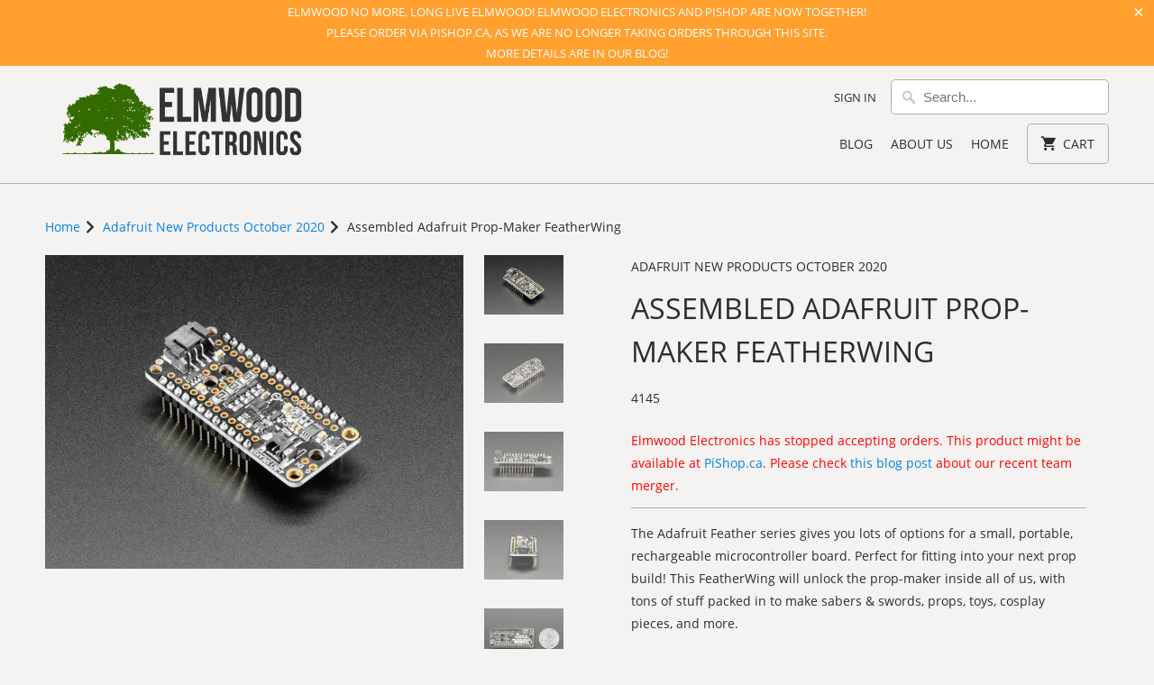

--- FILE ---
content_type: text/html; charset=utf-8
request_url: https://elmwoodelectronics.ca/collections/adafruit-new-products-october-2020/products/assembled-adafruit-prop-maker-featherwing
body_size: 29128
content:
<!DOCTYPE html>
<html lang="en">
  <head>
<!-- Stock Alerts is generated by Ordersify -->
<style type="text/css">
  form.OrdersifyBIS-Form {
    margin-bottom: 0;
}

button.osf_close_button {
    width: auto;
}
</style>
<style type="text/css">
    
</style>
<script type="text/javascript">
  window.ORDERSIFY_BIS = window.ORDERSIFY_BIS || {};
  window.ORDERSIFY_BIS.template = "product";
  window.ORDERSIFY_BIS.language = "en";
  window.ORDERSIFY_BIS.primary_language = "en";
  window.ORDERSIFY_BIS.variant_inventory = [];
  window.ORDERSIFY_BIS.product_collections = [];
  
    window.ORDERSIFY_BIS.variant_inventory[36454645629093] = {
      inventory_management: "shopify",
      inventory_policy: "deny",
      inventory_quantity: 0
    };
  
  
    window.ORDERSIFY_BIS.product_collections.push({
      id: "127629891",
    });
  
    window.ORDERSIFY_BIS.product_collections.push({
      id: "224318062757",
    });
  
  window.ORDERSIFY_BIS.shop = "elmwood-electronics.myshopify.com";
  window.ORDERSIFY_BIS.variant_inventory = [];
  
    window.ORDERSIFY_BIS.variant_inventory[36454645629093] = {
      inventory_management: "shopify",
      inventory_policy: "deny",
      inventory_quantity: 0
    };
  
  
  window.ORDERSIFY_BIS.popupSetting = {
    "is_optin_enable": false,
    "is_preorder": false,
    "is_brand_mark": false,
    "font_family": "Work Sans",
    "is_multiple_language": false,
    "font_size": 14,
    "popup_border_radius": 4,
    "popup_heading_color": "#212b36",
    "popup_text_color": "#212b36",
    "is_message_enable": false,
    "is_sms_enable": false,
    "is_accepts_marketing_enable": false,
    "field_border_radius": 4,
    "popup_button_color": "#ffffff",
    "popup_button_bg_color": "#336b01",
    "is_float_button": false,
    "is_inline_form": false,
    "inline_form_selector": null,
    "inline_form_position": null,
    "float_button_position": "right",
    "float_button_top": 16,
    "float_button_color": "#ffffff",
    "float_button_bg_color": "#336b01",
    "is_inline_button": true,
    "inline_button_color": "#ffffff",
    "inline_button_bg_color": "#212b36",
    "is_push_notification_enable": false,
    "is_overlay_close": false,
    "ignore_collection_ids": "",
    "ignore_product_tags": "",
    "ignore_product_ids": "",
    "is_auto_translation": false,
    "selector": "#osf_bis",
    "selector_position": "right",
    "is_ga": false,
    "is_fp": false,
    "is_fb_checkbox": false,
    "fb_page_id": null,
    "is_pushowl": false
};
  window.ORDERSIFY_BIS.product = {"id":5709049954469,"title":"Assembled Adafruit Prop-Maker FeatherWing","handle":"assembled-adafruit-prop-maker-featherwing","description":"\u003cp\u003eThe Adafruit Feather series gives you lots of options for a small, portable, rechargeable microcontroller board. Perfect for fitting into your next prop build! This FeatherWing will unlock the prop-maker inside all of us, with tons of stuff packed in to make sabers \u0026amp; swords, props, toys, cosplay pieces, and more.\u003c\/p\u003e\n\u003cp\u003e\u003cstrong\u003eThis version of the FeatherWing has plain headers soldered in, so it's easy to plug into our Feathers.\u003c\/strong\u003e\u003c\/p\u003e\n\u003cp\u003eWe looked at hundreds of prop builds, and thought about what would make for a great low-cost (but well-designed) add-on for our Feather boards. Here's what we came up with:\u003c\/p\u003e\n\u003cul\u003e\n\u003cli\u003e\n\u003cstrong\u003eSnap-in NeoPixel port -\u003c\/strong\u003e With a 3-pin JST connector, you can \u003ca href=\"https:\/\/www.adafruit.com\/product\/3919\"\u003eplug in one of Adafruit's JST-wired NeoPixel strips directly\u003c\/a\u003e, or \u003ca href=\"https:\/\/elmwoodelectronics.ca\/search?q=jst+3-pin\"\u003euse a 3-pin JST connector to wire up your favorite shape of addressable NeoPixel LEDs\u003c\/a\u003e. This port provides high current drive from either the Feather Lipoly or USB port, whichever is higher. A level shifter gives you a clean voltage signal to reduce glitchiness no matter what chip you're using\u003c\/li\u003e\n\u003cli\u003e\n\u003cstrong\u003e3W RGB LED drivers\u003c\/strong\u003e - 3 high current MOSFETs will let you \u003ca href=\"https:\/\/elmwoodelectronics.ca\/products\/3w-rgb-led-common-anode\"\u003econnect a 3W RGB LED for powerful eye-blasting glory\u003c\/a\u003e. For most Feathers, the 3 pins are PWM capable so you can generate any color you like. Available as pin breakouts plus strain-relief holes\u003c\/li\u003e\n\u003cli\u003e\n\u003cstrong\u003eTriple-Axis Accelerometer with Tap Detection\u003c\/strong\u003e - The LIS3DH is our favorite accelerometer, you can use this for detection motion, tilt or taps. \u003ca href=\"https:\/\/learn.adafruit.com\/hallowing-lightsaber\"\u003eHere's an example of a light saber that makes sounds when swung or hit.\u003c\/a\u003e We have code for this chip in both Arduino and CircuitPython.\u003c\/li\u003e\n\u003cli\u003e\n\u003cstrong\u003eClass D Audio Amplifier \u003c\/strong\u003e- Drive a 8Ω 1Watt speaker or 4Ω 3W speaker for sound effects.\u003ca href=\"https:\/\/elmwoodelectronics.ca\/products\/mini-oval-speaker-8-ohm-1-watt\"\u003e Plug and play with our cute and slim oval speaker\u003c\/a\u003e, or connect a picoblade cable for your favorite speaker. For use only with Feathers that have analog audio out such as the Feather M0 Express and M4 series.\u003c\/li\u003e\n\u003cli\u003e\n\u003cstrong\u003eLow power mode!\u003c\/strong\u003e The power system for the RGB LED, NeoPixels and speaker amplifier can be controlled by a pin to cut power to them, so you have lower power usage when the prop is in sleep or off mode (but can wake up fast by listening to the button press or accelerometer data). When the power pin is set low, the current draw for just the wing is under 1mA and no there's current draw from any attached NeoPixels - normally they're about 1mA even when not lit.\u003c\/li\u003e\n\u003cli\u003eBreakouts plus strain-relief hole for the enable pin and ground (for a mechanical switch that will power down the whole board)\u003c\/li\u003e\n\u003cli\u003eBreakouts plus strain-relief holes for an external switch pin and ground (for a mechanical mode button)\u003c\/li\u003e\n\u003c\/ul\u003e\n\u003cp\u003e\u003cstrong\u003ePlease note\u003c\/strong\u003e: A few of the onboard hardware elements use PWM and analog output so we recommend the \u003cstrong\u003eFeather M0 Express \u003c\/strong\u003eor \u003cstrong\u003eFeather M4\u003c\/strong\u003e or \u003cstrong\u003eESP32\u003c\/strong\u003e series, they'll work best with this wing and let you make the most of it. For example:\u003c\/p\u003e\n\u003cul\u003e\n\u003cli\u003eFeather 32u4 and 328p do not have PWMs for all the RGB LED pins, and no analog audio output support\u003c\/li\u003e\n\u003cli\u003eFeather nRF52, and ESP8266 do have PWMs on all the RGB LED pins but no analog audio output support\u003c\/li\u003e\n\u003cli\u003eFeather M0 basic boards only have audio output support in Arduino, not CircuitPython.\u003c\/li\u003e\n\u003cli\u003eFor ESP32 you will have to use \u003ca href=\"https:\/\/github.com\/earlephilhower\/ESP8266Audio\"\u003eESP8266Audio library which can do analog audio on ESP32 (despite the name)\u003c\/a\u003e\n\u003c\/li\u003e\n\u003c\/ul\u003e\n\u003cp\u003eThat doesn't mean you can't use this 'wing with the Feather ESP8266 or nRF52832, just that you won't get any sound effects. You can still use the accelerometer, NeoPixels, RGB LED, etc.\u003c\/p\u003e\n\u003cp\u003eAs you can tell, the \u003cstrong\u003eM0 Express \u003c\/strong\u003eand \u003cstrong\u003eM4\u003c\/strong\u003e series is what we recommend cause you'll get everything and with CircuitPython, its really easy to play audio directly off the built in flash chips!\u003c\/p\u003e\n\u003cp\u003eComes fully assembled! No soldering required.\u003c\/p\u003e\n\u003cp\u003e\u003cimg alt=\"\" src=\"https:\/\/cdn.shopify.com\/s\/files\/1\/0915\/1182\/files\/RoHS2_2011_65_EU_480x480.png?v=1573663164\"\u003e\u003cimg src=\"https:\/\/cdn.shopify.com\/s\/files\/1\/0915\/1182\/files\/RoHS2_2015_863_EU_480x480.png?v=1573663150\" alt=\"\" data-mce-fragment=\"1\" data-mce-src=\"https:\/\/cdn.shopify.com\/s\/files\/1\/0915\/1182\/files\/RoHS2_2015_863_EU_480x480.png?v=1573663150\"\u003e\u003c\/p\u003e","published_at":"2020-09-29T15:29:54-04:00","created_at":"2020-09-29T15:29:54-04:00","vendor":"Adafruit","type":"Feather","tags":["Feather","featherwing","New_9-29-20","prop"],"price":1499,"price_min":1499,"price_max":1499,"available":false,"price_varies":false,"compare_at_price":null,"compare_at_price_min":0,"compare_at_price_max":0,"compare_at_price_varies":false,"variants":[{"id":36454645629093,"title":"Default Title","option1":"Default Title","option2":null,"option3":null,"sku":"4145","requires_shipping":true,"taxable":true,"featured_image":null,"available":false,"name":"Assembled Adafruit Prop-Maker FeatherWing","public_title":null,"options":["Default Title"],"price":1499,"weight":10,"compare_at_price":null,"inventory_quantity":0,"inventory_management":"shopify","inventory_policy":"deny","barcode":"","requires_selling_plan":false,"selling_plan_allocations":[]}],"images":["\/\/elmwoodelectronics.ca\/cdn\/shop\/products\/4145-03.jpg?v=1601410274","\/\/elmwoodelectronics.ca\/cdn\/shop\/products\/4145-02.jpg?v=1611343215","\/\/elmwoodelectronics.ca\/cdn\/shop\/products\/4145-00.jpg?v=1611343215","\/\/elmwoodelectronics.ca\/cdn\/shop\/products\/4145-01.jpg?v=1611343215","\/\/elmwoodelectronics.ca\/cdn\/shop\/products\/4145-04.jpg?v=1611343215","\/\/elmwoodelectronics.ca\/cdn\/shop\/products\/4145-05.jpg?v=1611343215"],"featured_image":"\/\/elmwoodelectronics.ca\/cdn\/shop\/products\/4145-03.jpg?v=1601410274","options":["Title"],"media":[{"alt":null,"id":11508656767141,"position":1,"preview_image":{"aspect_ratio":1.333,"height":480,"width":640,"src":"\/\/elmwoodelectronics.ca\/cdn\/shop\/products\/4145-03.jpg?v=1601410274"},"aspect_ratio":1.333,"height":480,"media_type":"image","src":"\/\/elmwoodelectronics.ca\/cdn\/shop\/products\/4145-03.jpg?v=1601410274","width":640},{"alt":null,"id":16211210928293,"position":2,"preview_image":{"aspect_ratio":1.332,"height":728,"width":970,"src":"\/\/elmwoodelectronics.ca\/cdn\/shop\/products\/4145-02.jpg?v=1611343215"},"aspect_ratio":1.332,"height":728,"media_type":"image","src":"\/\/elmwoodelectronics.ca\/cdn\/shop\/products\/4145-02.jpg?v=1611343215","width":970},{"alt":null,"id":16211210862757,"position":3,"preview_image":{"aspect_ratio":1.332,"height":728,"width":970,"src":"\/\/elmwoodelectronics.ca\/cdn\/shop\/products\/4145-00.jpg?v=1611343215"},"aspect_ratio":1.332,"height":728,"media_type":"image","src":"\/\/elmwoodelectronics.ca\/cdn\/shop\/products\/4145-00.jpg?v=1611343215","width":970},{"alt":null,"id":16211210895525,"position":4,"preview_image":{"aspect_ratio":1.332,"height":728,"width":970,"src":"\/\/elmwoodelectronics.ca\/cdn\/shop\/products\/4145-01.jpg?v=1611343215"},"aspect_ratio":1.332,"height":728,"media_type":"image","src":"\/\/elmwoodelectronics.ca\/cdn\/shop\/products\/4145-01.jpg?v=1611343215","width":970},{"alt":null,"id":16211210961061,"position":5,"preview_image":{"aspect_ratio":1.332,"height":728,"width":970,"src":"\/\/elmwoodelectronics.ca\/cdn\/shop\/products\/4145-04.jpg?v=1611343215"},"aspect_ratio":1.332,"height":728,"media_type":"image","src":"\/\/elmwoodelectronics.ca\/cdn\/shop\/products\/4145-04.jpg?v=1611343215","width":970},{"alt":null,"id":16211210993829,"position":6,"preview_image":{"aspect_ratio":1.332,"height":728,"width":970,"src":"\/\/elmwoodelectronics.ca\/cdn\/shop\/products\/4145-05.jpg?v=1611343215"},"aspect_ratio":1.332,"height":728,"media_type":"image","src":"\/\/elmwoodelectronics.ca\/cdn\/shop\/products\/4145-05.jpg?v=1611343215","width":970}],"requires_selling_plan":false,"selling_plan_groups":[],"content":"\u003cp\u003eThe Adafruit Feather series gives you lots of options for a small, portable, rechargeable microcontroller board. Perfect for fitting into your next prop build! This FeatherWing will unlock the prop-maker inside all of us, with tons of stuff packed in to make sabers \u0026amp; swords, props, toys, cosplay pieces, and more.\u003c\/p\u003e\n\u003cp\u003e\u003cstrong\u003eThis version of the FeatherWing has plain headers soldered in, so it's easy to plug into our Feathers.\u003c\/strong\u003e\u003c\/p\u003e\n\u003cp\u003eWe looked at hundreds of prop builds, and thought about what would make for a great low-cost (but well-designed) add-on for our Feather boards. Here's what we came up with:\u003c\/p\u003e\n\u003cul\u003e\n\u003cli\u003e\n\u003cstrong\u003eSnap-in NeoPixel port -\u003c\/strong\u003e With a 3-pin JST connector, you can \u003ca href=\"https:\/\/www.adafruit.com\/product\/3919\"\u003eplug in one of Adafruit's JST-wired NeoPixel strips directly\u003c\/a\u003e, or \u003ca href=\"https:\/\/elmwoodelectronics.ca\/search?q=jst+3-pin\"\u003euse a 3-pin JST connector to wire up your favorite shape of addressable NeoPixel LEDs\u003c\/a\u003e. This port provides high current drive from either the Feather Lipoly or USB port, whichever is higher. A level shifter gives you a clean voltage signal to reduce glitchiness no matter what chip you're using\u003c\/li\u003e\n\u003cli\u003e\n\u003cstrong\u003e3W RGB LED drivers\u003c\/strong\u003e - 3 high current MOSFETs will let you \u003ca href=\"https:\/\/elmwoodelectronics.ca\/products\/3w-rgb-led-common-anode\"\u003econnect a 3W RGB LED for powerful eye-blasting glory\u003c\/a\u003e. For most Feathers, the 3 pins are PWM capable so you can generate any color you like. Available as pin breakouts plus strain-relief holes\u003c\/li\u003e\n\u003cli\u003e\n\u003cstrong\u003eTriple-Axis Accelerometer with Tap Detection\u003c\/strong\u003e - The LIS3DH is our favorite accelerometer, you can use this for detection motion, tilt or taps. \u003ca href=\"https:\/\/learn.adafruit.com\/hallowing-lightsaber\"\u003eHere's an example of a light saber that makes sounds when swung or hit.\u003c\/a\u003e We have code for this chip in both Arduino and CircuitPython.\u003c\/li\u003e\n\u003cli\u003e\n\u003cstrong\u003eClass D Audio Amplifier \u003c\/strong\u003e- Drive a 8Ω 1Watt speaker or 4Ω 3W speaker for sound effects.\u003ca href=\"https:\/\/elmwoodelectronics.ca\/products\/mini-oval-speaker-8-ohm-1-watt\"\u003e Plug and play with our cute and slim oval speaker\u003c\/a\u003e, or connect a picoblade cable for your favorite speaker. For use only with Feathers that have analog audio out such as the Feather M0 Express and M4 series.\u003c\/li\u003e\n\u003cli\u003e\n\u003cstrong\u003eLow power mode!\u003c\/strong\u003e The power system for the RGB LED, NeoPixels and speaker amplifier can be controlled by a pin to cut power to them, so you have lower power usage when the prop is in sleep or off mode (but can wake up fast by listening to the button press or accelerometer data). When the power pin is set low, the current draw for just the wing is under 1mA and no there's current draw from any attached NeoPixels - normally they're about 1mA even when not lit.\u003c\/li\u003e\n\u003cli\u003eBreakouts plus strain-relief hole for the enable pin and ground (for a mechanical switch that will power down the whole board)\u003c\/li\u003e\n\u003cli\u003eBreakouts plus strain-relief holes for an external switch pin and ground (for a mechanical mode button)\u003c\/li\u003e\n\u003c\/ul\u003e\n\u003cp\u003e\u003cstrong\u003ePlease note\u003c\/strong\u003e: A few of the onboard hardware elements use PWM and analog output so we recommend the \u003cstrong\u003eFeather M0 Express \u003c\/strong\u003eor \u003cstrong\u003eFeather M4\u003c\/strong\u003e or \u003cstrong\u003eESP32\u003c\/strong\u003e series, they'll work best with this wing and let you make the most of it. For example:\u003c\/p\u003e\n\u003cul\u003e\n\u003cli\u003eFeather 32u4 and 328p do not have PWMs for all the RGB LED pins, and no analog audio output support\u003c\/li\u003e\n\u003cli\u003eFeather nRF52, and ESP8266 do have PWMs on all the RGB LED pins but no analog audio output support\u003c\/li\u003e\n\u003cli\u003eFeather M0 basic boards only have audio output support in Arduino, not CircuitPython.\u003c\/li\u003e\n\u003cli\u003eFor ESP32 you will have to use \u003ca href=\"https:\/\/github.com\/earlephilhower\/ESP8266Audio\"\u003eESP8266Audio library which can do analog audio on ESP32 (despite the name)\u003c\/a\u003e\n\u003c\/li\u003e\n\u003c\/ul\u003e\n\u003cp\u003eThat doesn't mean you can't use this 'wing with the Feather ESP8266 or nRF52832, just that you won't get any sound effects. You can still use the accelerometer, NeoPixels, RGB LED, etc.\u003c\/p\u003e\n\u003cp\u003eAs you can tell, the \u003cstrong\u003eM0 Express \u003c\/strong\u003eand \u003cstrong\u003eM4\u003c\/strong\u003e series is what we recommend cause you'll get everything and with CircuitPython, its really easy to play audio directly off the built in flash chips!\u003c\/p\u003e\n\u003cp\u003eComes fully assembled! No soldering required.\u003c\/p\u003e\n\u003cp\u003e\u003cimg alt=\"\" src=\"https:\/\/cdn.shopify.com\/s\/files\/1\/0915\/1182\/files\/RoHS2_2011_65_EU_480x480.png?v=1573663164\"\u003e\u003cimg src=\"https:\/\/cdn.shopify.com\/s\/files\/1\/0915\/1182\/files\/RoHS2_2015_863_EU_480x480.png?v=1573663150\" alt=\"\" data-mce-fragment=\"1\" data-mce-src=\"https:\/\/cdn.shopify.com\/s\/files\/1\/0915\/1182\/files\/RoHS2_2015_863_EU_480x480.png?v=1573663150\"\u003e\u003c\/p\u003e"};
  window.ORDERSIFY_BIS.currentVariant = {"id":36454645629093,"title":"Default Title","option1":"Default Title","option2":null,"option3":null,"sku":"4145","requires_shipping":true,"taxable":true,"featured_image":null,"available":false,"name":"Assembled Adafruit Prop-Maker FeatherWing","public_title":null,"options":["Default Title"],"price":1499,"weight":10,"compare_at_price":null,"inventory_quantity":0,"inventory_management":"shopify","inventory_policy":"deny","barcode":"","requires_selling_plan":false,"selling_plan_allocations":[]};
  window.ORDERSIFY_BIS.stockRemainingSetting = {
    "status": false,
    "selector": "#osf_stock_remaining",
    "selector_position": "inside",
    "font_family": "Lato",
    "font_size": 13,
    "content": "Low stock! Only {{ quantity }} items left!",
    "display_quantity": 100
};
  
    window.ORDERSIFY_BIS.translations = {
    "en": {
        "inline_button_text": "Notify when available",
        "float_button_text": "Notify when available",
        "popup_heading": "Notify me when available",
        "popup_description": "We will send you a notification as soon as this product is available again.",
        "popup_button_text": "Notify me",
        "popup_note": "We respect your privacy and don't share your email with anybody.",
        "field_email_placeholder": "eg. username@example.com",
        "field_message_placeholder": "Tell something about your requirements to shop",
        "success_text": "You subscribed notification successfully",
        "required_email": "Your email is required",
        "invalid_email": "Your email is invalid",
        "invalid_message": "Your message must be less then 255 characters",
        "push_notification_message": "Receive via web notification",
        "low_stock_content": "Low stock! Only {{ quantity }} items left!",
        "optin_message": null,
        "please_agree": null
    }
};
  
</script>

<!-- End of Stock Alerts is generated by Ordersify -->
    <meta charset="utf-8">
    <meta http-equiv="cleartype" content="on">
    <meta name="robots" content="index,follow">

    
    <title>Assembled Adafruit Prop-Maker FeatherWing - Elmwood Electronics</title>

    
      <meta name="description" content="The Adafruit Feather series gives you lots of options for a small, portable, rechargeable microcontroller board. Perfect for fitting into your next prop build! This FeatherWing will unlock the prop-maker inside all of us, with tons of stuff packed in to make sabers &amp;amp; swords, props, toys, cosplay pieces, and more. T" />
    

    

<meta name="author" content="Elmwood Electronics">
<meta property="og:url" content="https://elmwoodelectronics.ca/products/assembled-adafruit-prop-maker-featherwing">
<meta property="og:site_name" content="Elmwood Electronics">


  <meta property="og:type" content="product">
  <meta property="og:title" content="Assembled Adafruit Prop-Maker FeatherWing">
  
    <meta property="og:image" content="http://elmwoodelectronics.ca/cdn/shop/products/4145-03_600x.jpg?v=1601410274">
    <meta property="og:image:secure_url" content="https://elmwoodelectronics.ca/cdn/shop/products/4145-03_600x.jpg?v=1601410274">
    
  
    <meta property="og:image" content="http://elmwoodelectronics.ca/cdn/shop/products/4145-02_600x.jpg?v=1611343215">
    <meta property="og:image:secure_url" content="https://elmwoodelectronics.ca/cdn/shop/products/4145-02_600x.jpg?v=1611343215">
    
  
    <meta property="og:image" content="http://elmwoodelectronics.ca/cdn/shop/products/4145-00_600x.jpg?v=1611343215">
    <meta property="og:image:secure_url" content="https://elmwoodelectronics.ca/cdn/shop/products/4145-00_600x.jpg?v=1611343215">
    
  
  <meta property="og:price:amount" content="14.99">
  <meta property="og:price:currency" content="CAD">


  <meta property="og:description" content="The Adafruit Feather series gives you lots of options for a small, portable, rechargeable microcontroller board. Perfect for fitting into your next prop build! This FeatherWing will unlock the prop-maker inside all of us, with tons of stuff packed in to make sabers &amp;amp; swords, props, toys, cosplay pieces, and more. T">




  <meta name="twitter:site" content="@elmwoodelec">

<meta name="twitter:card" content="summary">

  <meta name="twitter:title" content="Assembled Adafruit Prop-Maker FeatherWing">
  <meta name="twitter:description" content="The Adafruit Feather series gives you lots of options for a small, portable, rechargeable microcontroller board. Perfect for fitting into your next prop build! This FeatherWing will unlock the prop-maker inside all of us, with tons of stuff packed in to make sabers &amp;amp; swords, props, toys, cosplay pieces, and more. This version of the FeatherWing has plain headers soldered in, so it&#39;s easy to plug into our Feathers. We looked at hundreds of prop builds, and thought about what would make for a great low-cost (but well-designed) add-on for our Feather boards. Here&#39;s what we came up with: Snap-in NeoPixel port - With a 3-pin JST connector, you can plug in one of Adafruit&#39;s JST-wired NeoPixel strips directly, or use a 3-pin JST connector to wire up your favorite shape of addressable NeoPixel LEDs. This port provides high current drive from">
  <meta name="twitter:image" content="https://elmwoodelectronics.ca/cdn/shop/products/4145-03_240x.jpg?v=1601410274">
  <meta name="twitter:image:width" content="240">
  <meta name="twitter:image:height" content="240">



    
      <link rel="prev" href="/collections/adafruit-new-products-october-2020/products/mono-enclosed-speaker-with-plain-wires-3w-4-ohm">
    
    
      <link rel="next" href="/collections/adafruit-new-products-october-2020/products/adafruit-sensirion-shtc3-temperature-humidity-sensor">
    

    <!-- Mobile Specific Metas -->
    <meta name="HandheldFriendly" content="True">
    <meta name="MobileOptimized" content="320">
    <meta name="viewport" content="width=device-width,initial-scale=1">
    <meta name="theme-color" content="#f4f3f1">

    <!-- Stylesheets for Mobilia 6.1.3 -->
    <link href="//elmwoodelectronics.ca/cdn/shop/t/12/assets/styles.scss.css?v=131299217763511421431707996521" rel="stylesheet" type="text/css" media="all" />

    <!-- Icons -->
    
      <link rel="shortcut icon" type="image/png" href="//elmwoodelectronics.ca/cdn/shop/t/12/assets/favicon.png?v=168904399344284831361569002185">
    

    <link rel="canonical" href="https://elmwoodelectronics.ca/products/assembled-adafruit-prop-maker-featherwing" />

    

    <script src="//elmwoodelectronics.ca/cdn/shop/t/12/assets/app.js?v=164299907071795568991569002199" type="text/javascript"></script>
    <script>window.performance && window.performance.mark && window.performance.mark('shopify.content_for_header.start');</script><meta name="google-site-verification" content="agu-2m9Twu326BWyhhgnvaMJpUznhnSNYuDoEouMaDc">
<meta id="shopify-digital-wallet" name="shopify-digital-wallet" content="/9151182/digital_wallets/dialog">
<meta name="shopify-checkout-api-token" content="dcbd3843a7395f21699a6365be82b3d4">
<meta id="in-context-paypal-metadata" data-shop-id="9151182" data-venmo-supported="false" data-environment="production" data-locale="en_US" data-paypal-v4="true" data-currency="CAD">
<link rel="alternate" type="application/json+oembed" href="https://elmwoodelectronics.ca/products/assembled-adafruit-prop-maker-featherwing.oembed">
<script async="async" src="/checkouts/internal/preloads.js?locale=en-CA"></script>
<script id="shopify-features" type="application/json">{"accessToken":"dcbd3843a7395f21699a6365be82b3d4","betas":["rich-media-storefront-analytics"],"domain":"elmwoodelectronics.ca","predictiveSearch":true,"shopId":9151182,"locale":"en"}</script>
<script>var Shopify = Shopify || {};
Shopify.shop = "elmwood-electronics.myshopify.com";
Shopify.locale = "en";
Shopify.currency = {"active":"CAD","rate":"1.0"};
Shopify.country = "CA";
Shopify.theme = {"name":"Mobilia 6.1 using prev. cart and collection templ.","id":77028950068,"schema_name":"Mobilia","schema_version":"6.1.3","theme_store_id":null,"role":"main"};
Shopify.theme.handle = "null";
Shopify.theme.style = {"id":null,"handle":null};
Shopify.cdnHost = "elmwoodelectronics.ca/cdn";
Shopify.routes = Shopify.routes || {};
Shopify.routes.root = "/";</script>
<script type="module">!function(o){(o.Shopify=o.Shopify||{}).modules=!0}(window);</script>
<script>!function(o){function n(){var o=[];function n(){o.push(Array.prototype.slice.apply(arguments))}return n.q=o,n}var t=o.Shopify=o.Shopify||{};t.loadFeatures=n(),t.autoloadFeatures=n()}(window);</script>
<script id="shop-js-analytics" type="application/json">{"pageType":"product"}</script>
<script defer="defer" async type="module" src="//elmwoodelectronics.ca/cdn/shopifycloud/shop-js/modules/v2/client.init-shop-cart-sync_BN7fPSNr.en.esm.js"></script>
<script defer="defer" async type="module" src="//elmwoodelectronics.ca/cdn/shopifycloud/shop-js/modules/v2/chunk.common_Cbph3Kss.esm.js"></script>
<script defer="defer" async type="module" src="//elmwoodelectronics.ca/cdn/shopifycloud/shop-js/modules/v2/chunk.modal_DKumMAJ1.esm.js"></script>
<script type="module">
  await import("//elmwoodelectronics.ca/cdn/shopifycloud/shop-js/modules/v2/client.init-shop-cart-sync_BN7fPSNr.en.esm.js");
await import("//elmwoodelectronics.ca/cdn/shopifycloud/shop-js/modules/v2/chunk.common_Cbph3Kss.esm.js");
await import("//elmwoodelectronics.ca/cdn/shopifycloud/shop-js/modules/v2/chunk.modal_DKumMAJ1.esm.js");

  window.Shopify.SignInWithShop?.initShopCartSync?.({"fedCMEnabled":true,"windoidEnabled":true});

</script>
<script id="__st">var __st={"a":9151182,"offset":-18000,"reqid":"3899349b-3e34-4b14-b7a2-040bc3330929-1769740768","pageurl":"elmwoodelectronics.ca\/collections\/adafruit-new-products-october-2020\/products\/assembled-adafruit-prop-maker-featherwing","u":"b7f97121183c","p":"product","rtyp":"product","rid":5709049954469};</script>
<script>window.ShopifyPaypalV4VisibilityTracking = true;</script>
<script id="captcha-bootstrap">!function(){'use strict';const t='contact',e='account',n='new_comment',o=[[t,t],['blogs',n],['comments',n],[t,'customer']],c=[[e,'customer_login'],[e,'guest_login'],[e,'recover_customer_password'],[e,'create_customer']],r=t=>t.map((([t,e])=>`form[action*='/${t}']:not([data-nocaptcha='true']) input[name='form_type'][value='${e}']`)).join(','),a=t=>()=>t?[...document.querySelectorAll(t)].map((t=>t.form)):[];function s(){const t=[...o],e=r(t);return a(e)}const i='password',u='form_key',d=['recaptcha-v3-token','g-recaptcha-response','h-captcha-response',i],f=()=>{try{return window.sessionStorage}catch{return}},m='__shopify_v',_=t=>t.elements[u];function p(t,e,n=!1){try{const o=window.sessionStorage,c=JSON.parse(o.getItem(e)),{data:r}=function(t){const{data:e,action:n}=t;return t[m]||n?{data:e,action:n}:{data:t,action:n}}(c);for(const[e,n]of Object.entries(r))t.elements[e]&&(t.elements[e].value=n);n&&o.removeItem(e)}catch(o){console.error('form repopulation failed',{error:o})}}const l='form_type',E='cptcha';function T(t){t.dataset[E]=!0}const w=window,h=w.document,L='Shopify',v='ce_forms',y='captcha';let A=!1;((t,e)=>{const n=(g='f06e6c50-85a8-45c8-87d0-21a2b65856fe',I='https://cdn.shopify.com/shopifycloud/storefront-forms-hcaptcha/ce_storefront_forms_captcha_hcaptcha.v1.5.2.iife.js',D={infoText:'Protected by hCaptcha',privacyText:'Privacy',termsText:'Terms'},(t,e,n)=>{const o=w[L][v],c=o.bindForm;if(c)return c(t,g,e,D).then(n);var r;o.q.push([[t,g,e,D],n]),r=I,A||(h.body.append(Object.assign(h.createElement('script'),{id:'captcha-provider',async:!0,src:r})),A=!0)});var g,I,D;w[L]=w[L]||{},w[L][v]=w[L][v]||{},w[L][v].q=[],w[L][y]=w[L][y]||{},w[L][y].protect=function(t,e){n(t,void 0,e),T(t)},Object.freeze(w[L][y]),function(t,e,n,w,h,L){const[v,y,A,g]=function(t,e,n){const i=e?o:[],u=t?c:[],d=[...i,...u],f=r(d),m=r(i),_=r(d.filter((([t,e])=>n.includes(e))));return[a(f),a(m),a(_),s()]}(w,h,L),I=t=>{const e=t.target;return e instanceof HTMLFormElement?e:e&&e.form},D=t=>v().includes(t);t.addEventListener('submit',(t=>{const e=I(t);if(!e)return;const n=D(e)&&!e.dataset.hcaptchaBound&&!e.dataset.recaptchaBound,o=_(e),c=g().includes(e)&&(!o||!o.value);(n||c)&&t.preventDefault(),c&&!n&&(function(t){try{if(!f())return;!function(t){const e=f();if(!e)return;const n=_(t);if(!n)return;const o=n.value;o&&e.removeItem(o)}(t);const e=Array.from(Array(32),(()=>Math.random().toString(36)[2])).join('');!function(t,e){_(t)||t.append(Object.assign(document.createElement('input'),{type:'hidden',name:u})),t.elements[u].value=e}(t,e),function(t,e){const n=f();if(!n)return;const o=[...t.querySelectorAll(`input[type='${i}']`)].map((({name:t})=>t)),c=[...d,...o],r={};for(const[a,s]of new FormData(t).entries())c.includes(a)||(r[a]=s);n.setItem(e,JSON.stringify({[m]:1,action:t.action,data:r}))}(t,e)}catch(e){console.error('failed to persist form',e)}}(e),e.submit())}));const S=(t,e)=>{t&&!t.dataset[E]&&(n(t,e.some((e=>e===t))),T(t))};for(const o of['focusin','change'])t.addEventListener(o,(t=>{const e=I(t);D(e)&&S(e,y())}));const B=e.get('form_key'),M=e.get(l),P=B&&M;t.addEventListener('DOMContentLoaded',(()=>{const t=y();if(P)for(const e of t)e.elements[l].value===M&&p(e,B);[...new Set([...A(),...v().filter((t=>'true'===t.dataset.shopifyCaptcha))])].forEach((e=>S(e,t)))}))}(h,new URLSearchParams(w.location.search),n,t,e,['guest_login'])})(!0,!0)}();</script>
<script integrity="sha256-4kQ18oKyAcykRKYeNunJcIwy7WH5gtpwJnB7kiuLZ1E=" data-source-attribution="shopify.loadfeatures" defer="defer" src="//elmwoodelectronics.ca/cdn/shopifycloud/storefront/assets/storefront/load_feature-a0a9edcb.js" crossorigin="anonymous"></script>
<script data-source-attribution="shopify.dynamic_checkout.dynamic.init">var Shopify=Shopify||{};Shopify.PaymentButton=Shopify.PaymentButton||{isStorefrontPortableWallets:!0,init:function(){window.Shopify.PaymentButton.init=function(){};var t=document.createElement("script");t.src="https://elmwoodelectronics.ca/cdn/shopifycloud/portable-wallets/latest/portable-wallets.en.js",t.type="module",document.head.appendChild(t)}};
</script>
<script data-source-attribution="shopify.dynamic_checkout.buyer_consent">
  function portableWalletsHideBuyerConsent(e){var t=document.getElementById("shopify-buyer-consent"),n=document.getElementById("shopify-subscription-policy-button");t&&n&&(t.classList.add("hidden"),t.setAttribute("aria-hidden","true"),n.removeEventListener("click",e))}function portableWalletsShowBuyerConsent(e){var t=document.getElementById("shopify-buyer-consent"),n=document.getElementById("shopify-subscription-policy-button");t&&n&&(t.classList.remove("hidden"),t.removeAttribute("aria-hidden"),n.addEventListener("click",e))}window.Shopify?.PaymentButton&&(window.Shopify.PaymentButton.hideBuyerConsent=portableWalletsHideBuyerConsent,window.Shopify.PaymentButton.showBuyerConsent=portableWalletsShowBuyerConsent);
</script>
<script data-source-attribution="shopify.dynamic_checkout.cart.bootstrap">document.addEventListener("DOMContentLoaded",(function(){function t(){return document.querySelector("shopify-accelerated-checkout-cart, shopify-accelerated-checkout")}if(t())Shopify.PaymentButton.init();else{new MutationObserver((function(e,n){t()&&(Shopify.PaymentButton.init(),n.disconnect())})).observe(document.body,{childList:!0,subtree:!0})}}));
</script>
<link id="shopify-accelerated-checkout-styles" rel="stylesheet" media="screen" href="https://elmwoodelectronics.ca/cdn/shopifycloud/portable-wallets/latest/accelerated-checkout-backwards-compat.css" crossorigin="anonymous">
<style id="shopify-accelerated-checkout-cart">
        #shopify-buyer-consent {
  margin-top: 1em;
  display: inline-block;
  width: 100%;
}

#shopify-buyer-consent.hidden {
  display: none;
}

#shopify-subscription-policy-button {
  background: none;
  border: none;
  padding: 0;
  text-decoration: underline;
  font-size: inherit;
  cursor: pointer;
}

#shopify-subscription-policy-button::before {
  box-shadow: none;
}

      </style>

<script>window.performance && window.performance.mark && window.performance.mark('shopify.content_for_header.end');</script>

    <noscript>
      <style>
        .image__fallback {
          width: 100vw;
          display: block !important;
          max-width: 100vw !important;
          margin-bottom: 0;
        }
        .no-js-only {
          display: inherit !important;
        }
        .icon-cart.cart-button {
          display: none;
        }
        .lazyload {
          opacity: 1;
          -webkit-filter: blur(0);
          filter: blur(0);
        }
        .animate_right,
        .animate_left,
        .animate_up,
        .animate_down {
          opacity: 1;
        }
        .flexslider .slides>li {
          display: block;
        }
        .product_section:not(.product_slideshow_animation--slide) .flexslider.product_gallery .slides li {
          display: block !important;
        }
        .product_section .product_form {
          opacity: 1;
        }
        .multi_select,
        form .select {
          display: block !important;
        }
        .swatch_options {
          display: none;
        }
      </style>
    </noscript>
  <!--begin-bc-sf-filter-css-->
  <style data-id="bc-sf-filter-style" type="text/css">
      #bc-sf-filter-options-wrapper .bc-sf-filter-option-block .bc-sf-filter-block-title h3,
      #bc-sf-filter-tree-h .bc-sf-filter-option-block .bc-sf-filter-block-title a {}
      #bc-sf-filter-options-wrapper .bc-sf-filter-option-block .bc-sf-filter-block-content ul li a,
      #bc-sf-filter-tree-h .bc-sf-filter-option-block .bc-sf-filter-block-content ul li a {}
      #bc-sf-filter-tree-mobile button {}
    </style><link href="//elmwoodelectronics.ca/cdn/shop/t/12/assets/bc-sf-filter.scss.css?v=56361934428048564311707996521" rel="stylesheet" type="text/css" media="all" />

<!--end-bc-sf-filter-css-->
    
<!-- Global site tag (gtag.js) - Google Ads: 950246782 -->
<script async src="https://www.googletagmanager.com/gtag/js?id=AW-950246782"></script>
<script>
  window.dataLayer = window.dataLayer || [];
  function gtag(){dataLayer.push(arguments);}
  gtag('js', new Date());

  gtag('config', 'AW-950246782');
</script>    
    

<script type="text/javascript">console.error("MinMaxify is deactivated for this website. Please don't forget to remove minmaxify-head.liquid still being referenced by theme.liquid")</script>


<link href="https://monorail-edge.shopifysvc.com" rel="dns-prefetch">
<script>(function(){if ("sendBeacon" in navigator && "performance" in window) {try {var session_token_from_headers = performance.getEntriesByType('navigation')[0].serverTiming.find(x => x.name == '_s').description;} catch {var session_token_from_headers = undefined;}var session_cookie_matches = document.cookie.match(/_shopify_s=([^;]*)/);var session_token_from_cookie = session_cookie_matches && session_cookie_matches.length === 2 ? session_cookie_matches[1] : "";var session_token = session_token_from_headers || session_token_from_cookie || "";function handle_abandonment_event(e) {var entries = performance.getEntries().filter(function(entry) {return /monorail-edge.shopifysvc.com/.test(entry.name);});if (!window.abandonment_tracked && entries.length === 0) {window.abandonment_tracked = true;var currentMs = Date.now();var navigation_start = performance.timing.navigationStart;var payload = {shop_id: 9151182,url: window.location.href,navigation_start,duration: currentMs - navigation_start,session_token,page_type: "product"};window.navigator.sendBeacon("https://monorail-edge.shopifysvc.com/v1/produce", JSON.stringify({schema_id: "online_store_buyer_site_abandonment/1.1",payload: payload,metadata: {event_created_at_ms: currentMs,event_sent_at_ms: currentMs}}));}}window.addEventListener('pagehide', handle_abandonment_event);}}());</script>
<script id="web-pixels-manager-setup">(function e(e,d,r,n,o){if(void 0===o&&(o={}),!Boolean(null===(a=null===(i=window.Shopify)||void 0===i?void 0:i.analytics)||void 0===a?void 0:a.replayQueue)){var i,a;window.Shopify=window.Shopify||{};var t=window.Shopify;t.analytics=t.analytics||{};var s=t.analytics;s.replayQueue=[],s.publish=function(e,d,r){return s.replayQueue.push([e,d,r]),!0};try{self.performance.mark("wpm:start")}catch(e){}var l=function(){var e={modern:/Edge?\/(1{2}[4-9]|1[2-9]\d|[2-9]\d{2}|\d{4,})\.\d+(\.\d+|)|Firefox\/(1{2}[4-9]|1[2-9]\d|[2-9]\d{2}|\d{4,})\.\d+(\.\d+|)|Chrom(ium|e)\/(9{2}|\d{3,})\.\d+(\.\d+|)|(Maci|X1{2}).+ Version\/(15\.\d+|(1[6-9]|[2-9]\d|\d{3,})\.\d+)([,.]\d+|)( \(\w+\)|)( Mobile\/\w+|) Safari\/|Chrome.+OPR\/(9{2}|\d{3,})\.\d+\.\d+|(CPU[ +]OS|iPhone[ +]OS|CPU[ +]iPhone|CPU IPhone OS|CPU iPad OS)[ +]+(15[._]\d+|(1[6-9]|[2-9]\d|\d{3,})[._]\d+)([._]\d+|)|Android:?[ /-](13[3-9]|1[4-9]\d|[2-9]\d{2}|\d{4,})(\.\d+|)(\.\d+|)|Android.+Firefox\/(13[5-9]|1[4-9]\d|[2-9]\d{2}|\d{4,})\.\d+(\.\d+|)|Android.+Chrom(ium|e)\/(13[3-9]|1[4-9]\d|[2-9]\d{2}|\d{4,})\.\d+(\.\d+|)|SamsungBrowser\/([2-9]\d|\d{3,})\.\d+/,legacy:/Edge?\/(1[6-9]|[2-9]\d|\d{3,})\.\d+(\.\d+|)|Firefox\/(5[4-9]|[6-9]\d|\d{3,})\.\d+(\.\d+|)|Chrom(ium|e)\/(5[1-9]|[6-9]\d|\d{3,})\.\d+(\.\d+|)([\d.]+$|.*Safari\/(?![\d.]+ Edge\/[\d.]+$))|(Maci|X1{2}).+ Version\/(10\.\d+|(1[1-9]|[2-9]\d|\d{3,})\.\d+)([,.]\d+|)( \(\w+\)|)( Mobile\/\w+|) Safari\/|Chrome.+OPR\/(3[89]|[4-9]\d|\d{3,})\.\d+\.\d+|(CPU[ +]OS|iPhone[ +]OS|CPU[ +]iPhone|CPU IPhone OS|CPU iPad OS)[ +]+(10[._]\d+|(1[1-9]|[2-9]\d|\d{3,})[._]\d+)([._]\d+|)|Android:?[ /-](13[3-9]|1[4-9]\d|[2-9]\d{2}|\d{4,})(\.\d+|)(\.\d+|)|Mobile Safari.+OPR\/([89]\d|\d{3,})\.\d+\.\d+|Android.+Firefox\/(13[5-9]|1[4-9]\d|[2-9]\d{2}|\d{4,})\.\d+(\.\d+|)|Android.+Chrom(ium|e)\/(13[3-9]|1[4-9]\d|[2-9]\d{2}|\d{4,})\.\d+(\.\d+|)|Android.+(UC? ?Browser|UCWEB|U3)[ /]?(15\.([5-9]|\d{2,})|(1[6-9]|[2-9]\d|\d{3,})\.\d+)\.\d+|SamsungBrowser\/(5\.\d+|([6-9]|\d{2,})\.\d+)|Android.+MQ{2}Browser\/(14(\.(9|\d{2,})|)|(1[5-9]|[2-9]\d|\d{3,})(\.\d+|))(\.\d+|)|K[Aa][Ii]OS\/(3\.\d+|([4-9]|\d{2,})\.\d+)(\.\d+|)/},d=e.modern,r=e.legacy,n=navigator.userAgent;return n.match(d)?"modern":n.match(r)?"legacy":"unknown"}(),u="modern"===l?"modern":"legacy",c=(null!=n?n:{modern:"",legacy:""})[u],f=function(e){return[e.baseUrl,"/wpm","/b",e.hashVersion,"modern"===e.buildTarget?"m":"l",".js"].join("")}({baseUrl:d,hashVersion:r,buildTarget:u}),m=function(e){var d=e.version,r=e.bundleTarget,n=e.surface,o=e.pageUrl,i=e.monorailEndpoint;return{emit:function(e){var a=e.status,t=e.errorMsg,s=(new Date).getTime(),l=JSON.stringify({metadata:{event_sent_at_ms:s},events:[{schema_id:"web_pixels_manager_load/3.1",payload:{version:d,bundle_target:r,page_url:o,status:a,surface:n,error_msg:t},metadata:{event_created_at_ms:s}}]});if(!i)return console&&console.warn&&console.warn("[Web Pixels Manager] No Monorail endpoint provided, skipping logging."),!1;try{return self.navigator.sendBeacon.bind(self.navigator)(i,l)}catch(e){}var u=new XMLHttpRequest;try{return u.open("POST",i,!0),u.setRequestHeader("Content-Type","text/plain"),u.send(l),!0}catch(e){return console&&console.warn&&console.warn("[Web Pixels Manager] Got an unhandled error while logging to Monorail."),!1}}}}({version:r,bundleTarget:l,surface:e.surface,pageUrl:self.location.href,monorailEndpoint:e.monorailEndpoint});try{o.browserTarget=l,function(e){var d=e.src,r=e.async,n=void 0===r||r,o=e.onload,i=e.onerror,a=e.sri,t=e.scriptDataAttributes,s=void 0===t?{}:t,l=document.createElement("script"),u=document.querySelector("head"),c=document.querySelector("body");if(l.async=n,l.src=d,a&&(l.integrity=a,l.crossOrigin="anonymous"),s)for(var f in s)if(Object.prototype.hasOwnProperty.call(s,f))try{l.dataset[f]=s[f]}catch(e){}if(o&&l.addEventListener("load",o),i&&l.addEventListener("error",i),u)u.appendChild(l);else{if(!c)throw new Error("Did not find a head or body element to append the script");c.appendChild(l)}}({src:f,async:!0,onload:function(){if(!function(){var e,d;return Boolean(null===(d=null===(e=window.Shopify)||void 0===e?void 0:e.analytics)||void 0===d?void 0:d.initialized)}()){var d=window.webPixelsManager.init(e)||void 0;if(d){var r=window.Shopify.analytics;r.replayQueue.forEach((function(e){var r=e[0],n=e[1],o=e[2];d.publishCustomEvent(r,n,o)})),r.replayQueue=[],r.publish=d.publishCustomEvent,r.visitor=d.visitor,r.initialized=!0}}},onerror:function(){return m.emit({status:"failed",errorMsg:"".concat(f," has failed to load")})},sri:function(e){var d=/^sha384-[A-Za-z0-9+/=]+$/;return"string"==typeof e&&d.test(e)}(c)?c:"",scriptDataAttributes:o}),m.emit({status:"loading"})}catch(e){m.emit({status:"failed",errorMsg:(null==e?void 0:e.message)||"Unknown error"})}}})({shopId: 9151182,storefrontBaseUrl: "https://elmwoodelectronics.ca",extensionsBaseUrl: "https://extensions.shopifycdn.com/cdn/shopifycloud/web-pixels-manager",monorailEndpoint: "https://monorail-edge.shopifysvc.com/unstable/produce_batch",surface: "storefront-renderer",enabledBetaFlags: ["2dca8a86"],webPixelsConfigList: [{"id":"641695992","configuration":"{\"config\":\"{\\\"pixel_id\\\":\\\"950246782\\\",\\\"target_country\\\":\\\"CA\\\",\\\"gtag_events\\\":[{\\\"type\\\":\\\"page_view\\\",\\\"action_label\\\":\\\"AW-950246782\\\/JlVACIP5w4kBEP66jsUD\\\"},{\\\"type\\\":\\\"purchase\\\",\\\"action_label\\\":\\\"AW-950246782\\\/napsCIb5w4kBEP66jsUD\\\"},{\\\"type\\\":\\\"view_item\\\",\\\"action_label\\\":\\\"AW-950246782\\\/17T4CIn5w4kBEP66jsUD\\\"},{\\\"type\\\":\\\"add_to_cart\\\",\\\"action_label\\\":\\\"AW-950246782\\\/y3tZCIz5w4kBEP66jsUD\\\"},{\\\"type\\\":\\\"begin_checkout\\\",\\\"action_label\\\":\\\"AW-950246782\\\/odj0CJ75w4kBEP66jsUD\\\"},{\\\"type\\\":\\\"search\\\",\\\"action_label\\\":\\\"AW-950246782\\\/SYSVCKH5w4kBEP66jsUD\\\"},{\\\"type\\\":\\\"add_payment_info\\\",\\\"action_label\\\":\\\"AW-950246782\\\/El-gCKT5w4kBEP66jsUD\\\"}],\\\"enable_monitoring_mode\\\":false}\"}","eventPayloadVersion":"v1","runtimeContext":"OPEN","scriptVersion":"b2a88bafab3e21179ed38636efcd8a93","type":"APP","apiClientId":1780363,"privacyPurposes":[],"dataSharingAdjustments":{"protectedCustomerApprovalScopes":["read_customer_address","read_customer_email","read_customer_name","read_customer_personal_data","read_customer_phone"]}},{"id":"79560952","eventPayloadVersion":"v1","runtimeContext":"LAX","scriptVersion":"1","type":"CUSTOM","privacyPurposes":["ANALYTICS"],"name":"Google Analytics tag (migrated)"},{"id":"shopify-app-pixel","configuration":"{}","eventPayloadVersion":"v1","runtimeContext":"STRICT","scriptVersion":"0450","apiClientId":"shopify-pixel","type":"APP","privacyPurposes":["ANALYTICS","MARKETING"]},{"id":"shopify-custom-pixel","eventPayloadVersion":"v1","runtimeContext":"LAX","scriptVersion":"0450","apiClientId":"shopify-pixel","type":"CUSTOM","privacyPurposes":["ANALYTICS","MARKETING"]}],isMerchantRequest: false,initData: {"shop":{"name":"Elmwood Electronics","paymentSettings":{"currencyCode":"CAD"},"myshopifyDomain":"elmwood-electronics.myshopify.com","countryCode":"CA","storefrontUrl":"https:\/\/elmwoodelectronics.ca"},"customer":null,"cart":null,"checkout":null,"productVariants":[{"price":{"amount":14.99,"currencyCode":"CAD"},"product":{"title":"Assembled Adafruit Prop-Maker FeatherWing","vendor":"Adafruit","id":"5709049954469","untranslatedTitle":"Assembled Adafruit Prop-Maker FeatherWing","url":"\/products\/assembled-adafruit-prop-maker-featherwing","type":"Feather"},"id":"36454645629093","image":{"src":"\/\/elmwoodelectronics.ca\/cdn\/shop\/products\/4145-03.jpg?v=1601410274"},"sku":"4145","title":"Default Title","untranslatedTitle":"Default Title"}],"purchasingCompany":null},},"https://elmwoodelectronics.ca/cdn","1d2a099fw23dfb22ep557258f5m7a2edbae",{"modern":"","legacy":""},{"shopId":"9151182","storefrontBaseUrl":"https:\/\/elmwoodelectronics.ca","extensionBaseUrl":"https:\/\/extensions.shopifycdn.com\/cdn\/shopifycloud\/web-pixels-manager","surface":"storefront-renderer","enabledBetaFlags":"[\"2dca8a86\"]","isMerchantRequest":"false","hashVersion":"1d2a099fw23dfb22ep557258f5m7a2edbae","publish":"custom","events":"[[\"page_viewed\",{}],[\"product_viewed\",{\"productVariant\":{\"price\":{\"amount\":14.99,\"currencyCode\":\"CAD\"},\"product\":{\"title\":\"Assembled Adafruit Prop-Maker FeatherWing\",\"vendor\":\"Adafruit\",\"id\":\"5709049954469\",\"untranslatedTitle\":\"Assembled Adafruit Prop-Maker FeatherWing\",\"url\":\"\/products\/assembled-adafruit-prop-maker-featherwing\",\"type\":\"Feather\"},\"id\":\"36454645629093\",\"image\":{\"src\":\"\/\/elmwoodelectronics.ca\/cdn\/shop\/products\/4145-03.jpg?v=1601410274\"},\"sku\":\"4145\",\"title\":\"Default Title\",\"untranslatedTitle\":\"Default Title\"}}]]"});</script><script>
  window.ShopifyAnalytics = window.ShopifyAnalytics || {};
  window.ShopifyAnalytics.meta = window.ShopifyAnalytics.meta || {};
  window.ShopifyAnalytics.meta.currency = 'CAD';
  var meta = {"product":{"id":5709049954469,"gid":"gid:\/\/shopify\/Product\/5709049954469","vendor":"Adafruit","type":"Feather","handle":"assembled-adafruit-prop-maker-featherwing","variants":[{"id":36454645629093,"price":1499,"name":"Assembled Adafruit Prop-Maker FeatherWing","public_title":null,"sku":"4145"}],"remote":false},"page":{"pageType":"product","resourceType":"product","resourceId":5709049954469,"requestId":"3899349b-3e34-4b14-b7a2-040bc3330929-1769740768"}};
  for (var attr in meta) {
    window.ShopifyAnalytics.meta[attr] = meta[attr];
  }
</script>
<script class="analytics">
  (function () {
    var customDocumentWrite = function(content) {
      var jquery = null;

      if (window.jQuery) {
        jquery = window.jQuery;
      } else if (window.Checkout && window.Checkout.$) {
        jquery = window.Checkout.$;
      }

      if (jquery) {
        jquery('body').append(content);
      }
    };

    var hasLoggedConversion = function(token) {
      if (token) {
        return document.cookie.indexOf('loggedConversion=' + token) !== -1;
      }
      return false;
    }

    var setCookieIfConversion = function(token) {
      if (token) {
        var twoMonthsFromNow = new Date(Date.now());
        twoMonthsFromNow.setMonth(twoMonthsFromNow.getMonth() + 2);

        document.cookie = 'loggedConversion=' + token + '; expires=' + twoMonthsFromNow;
      }
    }

    var trekkie = window.ShopifyAnalytics.lib = window.trekkie = window.trekkie || [];
    if (trekkie.integrations) {
      return;
    }
    trekkie.methods = [
      'identify',
      'page',
      'ready',
      'track',
      'trackForm',
      'trackLink'
    ];
    trekkie.factory = function(method) {
      return function() {
        var args = Array.prototype.slice.call(arguments);
        args.unshift(method);
        trekkie.push(args);
        return trekkie;
      };
    };
    for (var i = 0; i < trekkie.methods.length; i++) {
      var key = trekkie.methods[i];
      trekkie[key] = trekkie.factory(key);
    }
    trekkie.load = function(config) {
      trekkie.config = config || {};
      trekkie.config.initialDocumentCookie = document.cookie;
      var first = document.getElementsByTagName('script')[0];
      var script = document.createElement('script');
      script.type = 'text/javascript';
      script.onerror = function(e) {
        var scriptFallback = document.createElement('script');
        scriptFallback.type = 'text/javascript';
        scriptFallback.onerror = function(error) {
                var Monorail = {
      produce: function produce(monorailDomain, schemaId, payload) {
        var currentMs = new Date().getTime();
        var event = {
          schema_id: schemaId,
          payload: payload,
          metadata: {
            event_created_at_ms: currentMs,
            event_sent_at_ms: currentMs
          }
        };
        return Monorail.sendRequest("https://" + monorailDomain + "/v1/produce", JSON.stringify(event));
      },
      sendRequest: function sendRequest(endpointUrl, payload) {
        // Try the sendBeacon API
        if (window && window.navigator && typeof window.navigator.sendBeacon === 'function' && typeof window.Blob === 'function' && !Monorail.isIos12()) {
          var blobData = new window.Blob([payload], {
            type: 'text/plain'
          });

          if (window.navigator.sendBeacon(endpointUrl, blobData)) {
            return true;
          } // sendBeacon was not successful

        } // XHR beacon

        var xhr = new XMLHttpRequest();

        try {
          xhr.open('POST', endpointUrl);
          xhr.setRequestHeader('Content-Type', 'text/plain');
          xhr.send(payload);
        } catch (e) {
          console.log(e);
        }

        return false;
      },
      isIos12: function isIos12() {
        return window.navigator.userAgent.lastIndexOf('iPhone; CPU iPhone OS 12_') !== -1 || window.navigator.userAgent.lastIndexOf('iPad; CPU OS 12_') !== -1;
      }
    };
    Monorail.produce('monorail-edge.shopifysvc.com',
      'trekkie_storefront_load_errors/1.1',
      {shop_id: 9151182,
      theme_id: 77028950068,
      app_name: "storefront",
      context_url: window.location.href,
      source_url: "//elmwoodelectronics.ca/cdn/s/trekkie.storefront.c59ea00e0474b293ae6629561379568a2d7c4bba.min.js"});

        };
        scriptFallback.async = true;
        scriptFallback.src = '//elmwoodelectronics.ca/cdn/s/trekkie.storefront.c59ea00e0474b293ae6629561379568a2d7c4bba.min.js';
        first.parentNode.insertBefore(scriptFallback, first);
      };
      script.async = true;
      script.src = '//elmwoodelectronics.ca/cdn/s/trekkie.storefront.c59ea00e0474b293ae6629561379568a2d7c4bba.min.js';
      first.parentNode.insertBefore(script, first);
    };
    trekkie.load(
      {"Trekkie":{"appName":"storefront","development":false,"defaultAttributes":{"shopId":9151182,"isMerchantRequest":null,"themeId":77028950068,"themeCityHash":"2143126443930213835","contentLanguage":"en","currency":"CAD","eventMetadataId":"24977b7d-44bc-43e6-af1d-d97443eff195"},"isServerSideCookieWritingEnabled":true,"monorailRegion":"shop_domain","enabledBetaFlags":["65f19447","b5387b81"]},"Session Attribution":{},"S2S":{"facebookCapiEnabled":true,"source":"trekkie-storefront-renderer","apiClientId":580111}}
    );

    var loaded = false;
    trekkie.ready(function() {
      if (loaded) return;
      loaded = true;

      window.ShopifyAnalytics.lib = window.trekkie;

      var originalDocumentWrite = document.write;
      document.write = customDocumentWrite;
      try { window.ShopifyAnalytics.merchantGoogleAnalytics.call(this); } catch(error) {};
      document.write = originalDocumentWrite;

      window.ShopifyAnalytics.lib.page(null,{"pageType":"product","resourceType":"product","resourceId":5709049954469,"requestId":"3899349b-3e34-4b14-b7a2-040bc3330929-1769740768","shopifyEmitted":true});

      var match = window.location.pathname.match(/checkouts\/(.+)\/(thank_you|post_purchase)/)
      var token = match? match[1]: undefined;
      if (!hasLoggedConversion(token)) {
        setCookieIfConversion(token);
        window.ShopifyAnalytics.lib.track("Viewed Product",{"currency":"CAD","variantId":36454645629093,"productId":5709049954469,"productGid":"gid:\/\/shopify\/Product\/5709049954469","name":"Assembled Adafruit Prop-Maker FeatherWing","price":"14.99","sku":"4145","brand":"Adafruit","variant":null,"category":"Feather","nonInteraction":true,"remote":false},undefined,undefined,{"shopifyEmitted":true});
      window.ShopifyAnalytics.lib.track("monorail:\/\/trekkie_storefront_viewed_product\/1.1",{"currency":"CAD","variantId":36454645629093,"productId":5709049954469,"productGid":"gid:\/\/shopify\/Product\/5709049954469","name":"Assembled Adafruit Prop-Maker FeatherWing","price":"14.99","sku":"4145","brand":"Adafruit","variant":null,"category":"Feather","nonInteraction":true,"remote":false,"referer":"https:\/\/elmwoodelectronics.ca\/collections\/adafruit-new-products-october-2020\/products\/assembled-adafruit-prop-maker-featherwing"});
      }
    });


        var eventsListenerScript = document.createElement('script');
        eventsListenerScript.async = true;
        eventsListenerScript.src = "//elmwoodelectronics.ca/cdn/shopifycloud/storefront/assets/shop_events_listener-3da45d37.js";
        document.getElementsByTagName('head')[0].appendChild(eventsListenerScript);

})();</script>
  <script>
  if (!window.ga || (window.ga && typeof window.ga !== 'function')) {
    window.ga = function ga() {
      (window.ga.q = window.ga.q || []).push(arguments);
      if (window.Shopify && window.Shopify.analytics && typeof window.Shopify.analytics.publish === 'function') {
        window.Shopify.analytics.publish("ga_stub_called", {}, {sendTo: "google_osp_migration"});
      }
      console.error("Shopify's Google Analytics stub called with:", Array.from(arguments), "\nSee https://help.shopify.com/manual/promoting-marketing/pixels/pixel-migration#google for more information.");
    };
    if (window.Shopify && window.Shopify.analytics && typeof window.Shopify.analytics.publish === 'function') {
      window.Shopify.analytics.publish("ga_stub_initialized", {}, {sendTo: "google_osp_migration"});
    }
  }
</script>
<script
  defer
  src="https://elmwoodelectronics.ca/cdn/shopifycloud/perf-kit/shopify-perf-kit-3.1.0.min.js"
  data-application="storefront-renderer"
  data-shop-id="9151182"
  data-render-region="gcp-us-east1"
  data-page-type="product"
  data-theme-instance-id="77028950068"
  data-theme-name="Mobilia"
  data-theme-version="6.1.3"
  data-monorail-region="shop_domain"
  data-resource-timing-sampling-rate="10"
  data-shs="true"
  data-shs-beacon="true"
  data-shs-export-with-fetch="true"
  data-shs-logs-sample-rate="1"
  data-shs-beacon-endpoint="https://elmwoodelectronics.ca/api/collect"
></script>
</head>

  <body class="product"
    data-money-format="<span class=money>${{amount}}</span>"
    data-shop-currency="CAD">

    <div id="shopify-section-header" class="shopify-section header-section">
  <div class="promo_banner js-promo_banner">
    
      <a href="https://elmwoodelectronics.ca/blogs/news/elmwood-no-more-long-live-elmwood-elmwood-electronics-and-pishop-are-now-together">
        <p>Elmwood no more, long live Elmwood! Elmwood Electronics and PiShop are now together! <br> Please order via PiShop.ca, as we are no longer taking orders through this site. <br>More details are in our blog!</p>
      </a>
    
    <div class="promo_banner-close"></div>
  </div>



<div class="header header_border">
  <div class="container content">
    <div class="sixteen columns">
      <div class="nav">
        <div class="four columns logo header-logo">
          <a href="https://elmwoodelectronics.ca" title="Elmwood Electronics">
            
              <img src="//elmwoodelectronics.ca/cdn/shop/files/logo_2_280x@2x.png?v=1613664442" alt="Elmwood Electronics" />
            
          </a>
        </div>
        <div class="mobile_hidden mobile_menu_container" role="navigation">
          <ul class="top_menu search_nav">
            
            
            
            
              
                <li>
                  <a href="/account/login" id="customer_login_link">Sign in</a>
                </li>
              
            
            
            
              <li>
                <form class="search" action="/search">
                  
                  <input type="text" name="q" class="search_box" placeholder="Search..." value="" autocapitalize="off" autocomplete="off" autocorrect="off" />
                </form>
              </li>
            
          </ul>
          <!-- Main Nav -->
          <ul class="main menu">
            
            
              
              

              
                

  
    <li>
      <a href="/blogs/news" >Blog</a>
    </li>
  


              
            
              
              

              
                

  
    <li>
      <a href="/pages/about-us" >About Us</a>
    </li>
  


              
            
              
              

              
                

  
    <li>
      <a href="/" >Home</a>
    </li>
  


              
            
          </ul>
        </div>
        <ul class="nav_buttons menu">
          <li class="navicon_button">
            <a href="#" class="navicon" title="Menu" aria-haspopup="true" aria-label="Menu"><span class="icon-menu"></span><span class="button_label">Menu</span></a>
          </li>
          <li>
            <a href="/cart" class="cart_button " title="Cart"><span class="icon-cart"></span><span class="button_label">Cart</span></a>
          </li>
        </ul>
      </div>
    </div>
  </div>
</div>

<div class="nav">
  <ul class="mobile_menu toggle_menu">
    
    <li>
      <form class="search" action="/search">
        
        <input type="text" name="q" class="search_box" placeholder="Search..." value="" />
      </form>
    </li>
    

  <!-- Mobile Menu -->
    <ul class="mobile-mega-menu" role="navigation">

      

      
        
        

        
          

  
        <li >
          <a href="/blogs/news">Blog</a>
        </li>
      


        

      
        
        

        
          

  
        <li >
          <a href="/pages/about-us">About Us</a>
        </li>
      


        

      
        
        

        
          

  
        <li >
          <a href="/">Home</a>
        </li>
      


        

      
    </ul>

    
    
      
        <li>
          <a href="/account/login" id="customer_login_link">Sign in</a>
        </li>
      
    
    
    <li class="currency-container">
      
    </li>
  </ul>
</div>
<div class="fixed_header"></div>

<style>
  .header-logo.logo a {
    max-width: 280px;
    padding-top: 0px;
  }

  ul.top_menu {
    padding-top: 0px;
  }

  div.promo_banner {
    background-color: #ffa02f;
    
  }

  

  div.promo_banner a,
  div.promo_banner p,
  .promo_banner-close {
    color: #ffffff;
  }

</style>


</div>

    <div class="container">
        

<div class="container main content main-wrapper">

   <div class="breadcrumb__wrapper sixteen columns">
    <div class="breadcrumb" itemscope itemtype="http://schema.org/BreadcrumbList">
      <span itemprop="itemListElement" itemscope itemtype="http://schema.org/ListItem"><a href="https://elmwoodelectronics.ca" title="Elmwood Electronics" itemprop="item"><span itemprop="name">Home</span></a></span>
      <span class="icon-caret-right"></span>
      <span itemprop="itemListElement" itemscope itemtype="http://schema.org/ListItem">
        
          <a href="/collections/adafruit-new-products-october-2020" title="Adafruit New Products October 2020" itemprop="item"><span itemprop="name">Adafruit New Products October 2020</span></a>
        
      </span>
      <span class="icon-caret-right"></span>
      Assembled Adafruit Prop-Maker FeatherWing
    </div>
  </div>

 <div id="shopify-section-product__sidebar" class="shopify-section product-template-sidebar">


</div>

	 <div class="sixteen column alpha omega " data-initial-width="sixteen" data-sidebar-width="twelve">
	  <div id="shopify-section-product-template" class="shopify-section product-template-section clearfix">

<div class="sixteen columns" data-initial-width="sixteen" data-sidebar-width="twelve">
  <div class="product-5709049954469">
    <div class="section product_section clearfix thumbnail_position--right-thumbnails  product_slideshow_animation--slide"
         data-thumbnail="right-thumbnails"
         data-slideshow-animation="slide"
         data-slideshow-speed="10"
         itemscope itemtype="http://schema.org/Product">

      <div class="eight columns product-image--align-left alpha" data-initial-width="eight" data-sidebar-width="six">
         
<div class="flexslider product_gallery product-5709049954469-gallery product_slider ">
  <ul class="slides">
    
      <li data-thumb="//elmwoodelectronics.ca/cdn/shop/products/4145-03_300x.jpg?v=1601410274" data-title="Assembled Adafruit Prop-Maker FeatherWing">
        
          <a href="//elmwoodelectronics.ca/cdn/shop/products/4145-03_2048x.jpg?v=1601410274" class="fancybox" data-fancybox-group="5709049954469">
          <div class="image__container" style="max-width: 640px">
            <img  src="//elmwoodelectronics.ca/cdn/shop/products/4145-03_300x.jpg?v=1601410274"
                  alt="Assembled Adafruit Prop-Maker FeatherWing"
                  class=" lazyload lazyload--fade-in featured_image"
                  data-index="0"
                  data-image-id="19333508890789"
                  data-sizes="auto"
                  data-src="//elmwoodelectronics.ca/cdn/shop/products/4145-03_2048x.jpg?v=1601410274"
                  data-srcset=" //elmwoodelectronics.ca/cdn/shop/products/4145-03_2048x.jpg?v=1601410274 2048w,
                                //elmwoodelectronics.ca/cdn/shop/products/4145-03_1600x.jpg?v=1601410274 1600w,
                                //elmwoodelectronics.ca/cdn/shop/products/4145-03_1200x.jpg?v=1601410274 1200w,
                                //elmwoodelectronics.ca/cdn/shop/products/4145-03_1000x.jpg?v=1601410274 1000w,
                                //elmwoodelectronics.ca/cdn/shop/products/4145-03_800x.jpg?v=1601410274 800w,
                                //elmwoodelectronics.ca/cdn/shop/products/4145-03_600x.jpg?v=1601410274 600w,
                                //elmwoodelectronics.ca/cdn/shop/products/4145-03_400x.jpg?v=1601410274 400w"
                   />
            </div>
          </a>
        
      </li>
    
      <li data-thumb="//elmwoodelectronics.ca/cdn/shop/products/4145-02_300x.jpg?v=1611343215" data-title="Assembled Adafruit Prop-Maker FeatherWing">
        
          <a href="//elmwoodelectronics.ca/cdn/shop/products/4145-02_2048x.jpg?v=1611343215" class="fancybox" data-fancybox-group="5709049954469">
          <div class="image__container" style="max-width: 970px">
            <img  src="//elmwoodelectronics.ca/cdn/shop/products/4145-02_300x.jpg?v=1611343215"
                  alt="Assembled Adafruit Prop-Maker FeatherWing"
                  class=" lazyload lazyload--fade-in "
                  data-index="1"
                  data-image-id="24035611869349"
                  data-sizes="auto"
                  data-src="//elmwoodelectronics.ca/cdn/shop/products/4145-02_2048x.jpg?v=1611343215"
                  data-srcset=" //elmwoodelectronics.ca/cdn/shop/products/4145-02_2048x.jpg?v=1611343215 2048w,
                                //elmwoodelectronics.ca/cdn/shop/products/4145-02_1600x.jpg?v=1611343215 1600w,
                                //elmwoodelectronics.ca/cdn/shop/products/4145-02_1200x.jpg?v=1611343215 1200w,
                                //elmwoodelectronics.ca/cdn/shop/products/4145-02_1000x.jpg?v=1611343215 1000w,
                                //elmwoodelectronics.ca/cdn/shop/products/4145-02_800x.jpg?v=1611343215 800w,
                                //elmwoodelectronics.ca/cdn/shop/products/4145-02_600x.jpg?v=1611343215 600w,
                                //elmwoodelectronics.ca/cdn/shop/products/4145-02_400x.jpg?v=1611343215 400w"
                   />
            </div>
          </a>
        
      </li>
    
      <li data-thumb="//elmwoodelectronics.ca/cdn/shop/products/4145-00_300x.jpg?v=1611343215" data-title="Assembled Adafruit Prop-Maker FeatherWing">
        
          <a href="//elmwoodelectronics.ca/cdn/shop/products/4145-00_2048x.jpg?v=1611343215" class="fancybox" data-fancybox-group="5709049954469">
          <div class="image__container" style="max-width: 970px">
            <img  src="//elmwoodelectronics.ca/cdn/shop/products/4145-00_300x.jpg?v=1611343215"
                  alt="Assembled Adafruit Prop-Maker FeatherWing"
                  class=" lazyload lazyload--fade-in "
                  data-index="2"
                  data-image-id="24035611738277"
                  data-sizes="auto"
                  data-src="//elmwoodelectronics.ca/cdn/shop/products/4145-00_2048x.jpg?v=1611343215"
                  data-srcset=" //elmwoodelectronics.ca/cdn/shop/products/4145-00_2048x.jpg?v=1611343215 2048w,
                                //elmwoodelectronics.ca/cdn/shop/products/4145-00_1600x.jpg?v=1611343215 1600w,
                                //elmwoodelectronics.ca/cdn/shop/products/4145-00_1200x.jpg?v=1611343215 1200w,
                                //elmwoodelectronics.ca/cdn/shop/products/4145-00_1000x.jpg?v=1611343215 1000w,
                                //elmwoodelectronics.ca/cdn/shop/products/4145-00_800x.jpg?v=1611343215 800w,
                                //elmwoodelectronics.ca/cdn/shop/products/4145-00_600x.jpg?v=1611343215 600w,
                                //elmwoodelectronics.ca/cdn/shop/products/4145-00_400x.jpg?v=1611343215 400w"
                   />
            </div>
          </a>
        
      </li>
    
      <li data-thumb="//elmwoodelectronics.ca/cdn/shop/products/4145-01_300x.jpg?v=1611343215" data-title="Assembled Adafruit Prop-Maker FeatherWing">
        
          <a href="//elmwoodelectronics.ca/cdn/shop/products/4145-01_2048x.jpg?v=1611343215" class="fancybox" data-fancybox-group="5709049954469">
          <div class="image__container" style="max-width: 970px">
            <img  src="//elmwoodelectronics.ca/cdn/shop/products/4145-01_300x.jpg?v=1611343215"
                  alt="Assembled Adafruit Prop-Maker FeatherWing"
                  class=" lazyload lazyload--fade-in "
                  data-index="3"
                  data-image-id="24035611541669"
                  data-sizes="auto"
                  data-src="//elmwoodelectronics.ca/cdn/shop/products/4145-01_2048x.jpg?v=1611343215"
                  data-srcset=" //elmwoodelectronics.ca/cdn/shop/products/4145-01_2048x.jpg?v=1611343215 2048w,
                                //elmwoodelectronics.ca/cdn/shop/products/4145-01_1600x.jpg?v=1611343215 1600w,
                                //elmwoodelectronics.ca/cdn/shop/products/4145-01_1200x.jpg?v=1611343215 1200w,
                                //elmwoodelectronics.ca/cdn/shop/products/4145-01_1000x.jpg?v=1611343215 1000w,
                                //elmwoodelectronics.ca/cdn/shop/products/4145-01_800x.jpg?v=1611343215 800w,
                                //elmwoodelectronics.ca/cdn/shop/products/4145-01_600x.jpg?v=1611343215 600w,
                                //elmwoodelectronics.ca/cdn/shop/products/4145-01_400x.jpg?v=1611343215 400w"
                   />
            </div>
          </a>
        
      </li>
    
      <li data-thumb="//elmwoodelectronics.ca/cdn/shop/products/4145-04_300x.jpg?v=1611343215" data-title="Assembled Adafruit Prop-Maker FeatherWing">
        
          <a href="//elmwoodelectronics.ca/cdn/shop/products/4145-04_2048x.jpg?v=1611343215" class="fancybox" data-fancybox-group="5709049954469">
          <div class="image__container" style="max-width: 970px">
            <img  src="//elmwoodelectronics.ca/cdn/shop/products/4145-04_300x.jpg?v=1611343215"
                  alt="Assembled Adafruit Prop-Maker FeatherWing"
                  class=" lazyload lazyload--fade-in "
                  data-index="4"
                  data-image-id="24035612033189"
                  data-sizes="auto"
                  data-src="//elmwoodelectronics.ca/cdn/shop/products/4145-04_2048x.jpg?v=1611343215"
                  data-srcset=" //elmwoodelectronics.ca/cdn/shop/products/4145-04_2048x.jpg?v=1611343215 2048w,
                                //elmwoodelectronics.ca/cdn/shop/products/4145-04_1600x.jpg?v=1611343215 1600w,
                                //elmwoodelectronics.ca/cdn/shop/products/4145-04_1200x.jpg?v=1611343215 1200w,
                                //elmwoodelectronics.ca/cdn/shop/products/4145-04_1000x.jpg?v=1611343215 1000w,
                                //elmwoodelectronics.ca/cdn/shop/products/4145-04_800x.jpg?v=1611343215 800w,
                                //elmwoodelectronics.ca/cdn/shop/products/4145-04_600x.jpg?v=1611343215 600w,
                                //elmwoodelectronics.ca/cdn/shop/products/4145-04_400x.jpg?v=1611343215 400w"
                   />
            </div>
          </a>
        
      </li>
    
      <li data-thumb="//elmwoodelectronics.ca/cdn/shop/products/4145-05_300x.jpg?v=1611343215" data-title="Assembled Adafruit Prop-Maker FeatherWing">
        
          <a href="//elmwoodelectronics.ca/cdn/shop/products/4145-05_2048x.jpg?v=1611343215" class="fancybox" data-fancybox-group="5709049954469">
          <div class="image__container" style="max-width: 970px">
            <img  src="//elmwoodelectronics.ca/cdn/shop/products/4145-05_300x.jpg?v=1611343215"
                  alt="Assembled Adafruit Prop-Maker FeatherWing"
                  class=" lazyload lazyload--fade-in "
                  data-index="5"
                  data-image-id="24035611607205"
                  data-sizes="auto"
                  data-src="//elmwoodelectronics.ca/cdn/shop/products/4145-05_2048x.jpg?v=1611343215"
                  data-srcset=" //elmwoodelectronics.ca/cdn/shop/products/4145-05_2048x.jpg?v=1611343215 2048w,
                                //elmwoodelectronics.ca/cdn/shop/products/4145-05_1600x.jpg?v=1611343215 1600w,
                                //elmwoodelectronics.ca/cdn/shop/products/4145-05_1200x.jpg?v=1611343215 1200w,
                                //elmwoodelectronics.ca/cdn/shop/products/4145-05_1000x.jpg?v=1611343215 1000w,
                                //elmwoodelectronics.ca/cdn/shop/products/4145-05_800x.jpg?v=1611343215 800w,
                                //elmwoodelectronics.ca/cdn/shop/products/4145-05_600x.jpg?v=1611343215 600w,
                                //elmwoodelectronics.ca/cdn/shop/products/4145-05_400x.jpg?v=1611343215 400w"
                   />
            </div>
          </a>
        
      </li>
    
  </ul>
</div>
      </div>

      <div class="product__description seven columns omega product__description--right" data-initial-width="seven" data-sidebar-width="five">

        
        

        
          <a class="product_collection" title="Adafruit New Products October 2020" href="/collections/adafruit-new-products-october-2020">
            Adafruit New Products October 2020
          </a>
        

        <h1 class="product_name" itemprop="name">Assembled Adafruit Prop-Maker FeatherWing</h1>

        

         

        
          <p class="sku">
            <span itemprop="sku">4145</span>
          </p>
        

        
          <p class="modal_price" itemprop="offers" itemscope itemtype="http://schema.org/Offer">
            <meta itemprop="priceCurrency" content="CAD" />
            <meta itemprop="seller" content="Elmwood Electronics" />
            <link itemprop="availability" href="http://schema.org/OutOfStock">
            <meta itemprop="itemCondition" itemtype="http://schema.org/OfferItemCondition" content="http://schema.org/NewCondition"/>

            
            <div style="color:red;">Elmwood Electronics has stopped accepting orders. This  product might be available at <a href="https://www.pishop.ca" target="_blank">PiShop.ca</a>. Please check <a href="https://www.pishop.ca/blog/elmwood-electronics-and-pishopca-are-now-one-team/" target="_blank">this blog post</a> about our recent team merger.</div>
            <hr />
        	
          </p>

                    
        

       

        
          

        

        

        
          
          
           <div class="description" itemprop="description">
             <p>The Adafruit Feather series gives you lots of options for a small, portable, rechargeable microcontroller board. Perfect for fitting into your next prop build! This FeatherWing will unlock the prop-maker inside all of us, with tons of stuff packed in to make sabers &amp; swords, props, toys, cosplay pieces, and more.</p>
<p><strong>This version of the FeatherWing has plain headers soldered in, so it's easy to plug into our Feathers.</strong></p>
<p>We looked at hundreds of prop builds, and thought about what would make for a great low-cost (but well-designed) add-on for our Feather boards. Here's what we came up with:</p>
<ul>
<li>
<strong>Snap-in NeoPixel port -</strong> With a 3-pin JST connector, you can <a href="https://www.adafruit.com/product/3919">plug in one of Adafruit's JST-wired NeoPixel strips directly</a>, or <a href="https://elmwoodelectronics.ca/search?q=jst+3-pin">use a 3-pin JST connector to wire up your favorite shape of addressable NeoPixel LEDs</a>. This port provides high current drive from either the Feather Lipoly or USB port, whichever is higher. A level shifter gives you a clean voltage signal to reduce glitchiness no matter what chip you're using</li>
<li>
<strong>3W RGB LED drivers</strong> - 3 high current MOSFETs will let you <a href="https://elmwoodelectronics.ca/products/3w-rgb-led-common-anode">connect a 3W RGB LED for powerful eye-blasting glory</a>. For most Feathers, the 3 pins are PWM capable so you can generate any color you like. Available as pin breakouts plus strain-relief holes</li>
<li>
<strong>Triple-Axis Accelerometer with Tap Detection</strong> - The LIS3DH is our favorite accelerometer, you can use this for detection motion, tilt or taps. <a href="https://learn.adafruit.com/hallowing-lightsaber">Here's an example of a light saber that makes sounds when swung or hit.</a> We have code for this chip in both Arduino and CircuitPython.</li>
<li>
<strong>Class D Audio Amplifier </strong>- Drive a 8Ω 1Watt speaker or 4Ω 3W speaker for sound effects.<a href="https://elmwoodelectronics.ca/products/mini-oval-speaker-8-ohm-1-watt"> Plug and play with our cute and slim oval speaker</a>, or connect a picoblade cable for your favorite speaker. For use only with Feathers that have analog audio out such as the Feather M0 Express and M4 series.</li>
<li>
<strong>Low power mode!</strong> The power system for the RGB LED, NeoPixels and speaker amplifier can be controlled by a pin to cut power to them, so you have lower power usage when the prop is in sleep or off mode (but can wake up fast by listening to the button press or accelerometer data). When the power pin is set low, the current draw for just the wing is under 1mA and no there's current draw from any attached NeoPixels - normally they're about 1mA even when not lit.</li>
<li>Breakouts plus strain-relief hole for the enable pin and ground (for a mechanical switch that will power down the whole board)</li>
<li>Breakouts plus strain-relief holes for an external switch pin and ground (for a mechanical mode button)</li>
</ul>
<p><strong>Please note</strong>: A few of the onboard hardware elements use PWM and analog output so we recommend the <strong>Feather M0 Express </strong>or <strong>Feather M4</strong> or <strong>ESP32</strong> series, they'll work best with this wing and let you make the most of it. For example:</p>
<ul>
<li>Feather 32u4 and 328p do not have PWMs for all the RGB LED pins, and no analog audio output support</li>
<li>Feather nRF52, and ESP8266 do have PWMs on all the RGB LED pins but no analog audio output support</li>
<li>Feather M0 basic boards only have audio output support in Arduino, not CircuitPython.</li>
<li>For ESP32 you will have to use <a href="https://github.com/earlephilhower/ESP8266Audio">ESP8266Audio library which can do analog audio on ESP32 (despite the name)</a>
</li>
</ul>
<p>That doesn't mean you can't use this 'wing with the Feather ESP8266 or nRF52832, just that you won't get any sound effects. You can still use the accelerometer, NeoPixels, RGB LED, etc.</p>
<p>As you can tell, the <strong>M0 Express </strong>and <strong>M4</strong> series is what we recommend cause you'll get everything and with CircuitPython, its really easy to play audio directly off the built in flash chips!</p>
<p>Comes fully assembled! No soldering required.</p>
<p><img alt="" src="https://cdn.shopify.com/s/files/1/0915/1182/files/RoHS2_2011_65_EU_480x480.png?v=1573663164"><img src="https://cdn.shopify.com/s/files/1/0915/1182/files/RoHS2_2015_863_EU_480x480.png?v=1573663150" alt="" data-mce-fragment="1" data-mce-src="https://cdn.shopify.com/s/files/1/0915/1182/files/RoHS2_2015_863_EU_480x480.png?v=1573663150"></p>
           </div>
          
        

        

         <div class="meta">
           
             <p>
               <span class="label">Collections:</span>
               <span>
                
                  <a href="/collections/adafruit" title="Adafruit in Canada">Adafruit in Canada</a>,
                
                  <a href="/collections/adafruit-new-products-october-2020" title="Adafruit New Products October 2020">Adafruit New Products October 2020</a>
                
              </span>
            </p>
           

           

          
             <p>
               <span class="label">Type:</span> <span itemprop="category"><a href="/collections/types?q=Feather" title="Feather">Feather</a></span>
             </p>
          

          
         </div>

         




  <hr />
  
<div class="social_buttons">
  

  

  <a target="_blank" class="icon-twitter-share" title="Share this on Twitter" href="https://twitter.com/intent/tweet?text=Assembled Adafruit Prop-Mak...&url=https://elmwoodelectronics.ca/products/assembled-adafruit-prop-maker-featherwing&via=elmwoodelec">Tweet</a>

  <a target="_blank" class="icon-facebook-share" title="Share this on Facebook" href="https://www.facebook.com/sharer/sharer.php?u=https://elmwoodelectronics.ca/products/assembled-adafruit-prop-maker-featherwing">Share</a>

  
    <a target="_blank" data-pin-do="skipLink" class="icon-pinterest-share" title="Share this on Pinterest" href="https://pinterest.com/pin/create/button/?url=https://elmwoodelectronics.ca/products/assembled-adafruit-prop-maker-featherwing&description=Assembled Adafruit Prop-Maker FeatherWing&media=https://elmwoodelectronics.ca/cdn/shop/products/4145-03_600x.jpg?v=1601410274">Pin It</a>
  

  <a href="mailto:?subject=Thought you might like Assembled Adafruit Prop-Maker FeatherWing&amp;body=Hey, I was browsing Elmwood Electronics and found Assembled Adafruit Prop-Maker FeatherWing. I wanted to share it with you.%0D%0A%0D%0Ahttps://elmwoodelectronics.ca/products/assembled-adafruit-prop-maker-featherwing" class="icon-email-share" title="Email this to a friend">Email</a>
</div>




      </div>

    </div>
  </div>




</div>
</div>


</div>
	 
	  <div class="sixteen columns" data-initial-width="sixteen" data-sidebar-width="twelve offset-by-four">
	    <div id="shopify-section-product-recommendations" class="shopify-section recommended-products-section clearfix">

    
  
  
  
  
  
  

    


    
  

    
    <div class="product-recommendations" data-product-id="5709049954469" data-limit="3">
      
    <div class="sixteen columns" data-initial-width="sixteen" data-sidebar-width="twelve">
      <h2 class="recommended-title">You may also like</h2>
    </div>
    <div class="sixteen columns" data-initial-width="sixteen" data-sidebar-width="twelve">
      










<div itemtype="http://schema.org/ItemList" class="products">
  
</div>
    </div>
  
    </div>
  

  

  </div>
	  </div>
	 </div>

</div>
    </div> <!-- end container -->

    
    <div id="shopify-section-footer" class="shopify-section footer-section"><div class="footer">
  <div class="container">
    <div class="seven columns">
      
    </div>

    <div class="three columns">
      <h6>Helpful Links</h6>
      <ul class="footer_menu">
        
          <li>
            <a href="/search">Search</a>
          </li>
          
        
          <li>
            <a href="/pages/about-us">About Us</a>
          </li>
          
        
          <li>
            <a href="/pages/refund-policy">Refund and Return Policy</a>
          </li>
          
        
          <li>
            <a href="/pages/contact-us">Contact Us</a>
          </li>
          
        
      </ul>
    </div>

    <div class="three columns">
      <h6></h6>
      <ul class="footer_menu">
        
      </ul>
    </div>

    <div class="three columns">
      
    </div>

    <div class="sixteen columns">
      

      <hr />
    </div>

    <div class="six columns">
      <p class="credits">
        &copy; 2026 <a href="/" title="">Elmwood Electronics</a>.
        
      </p>
    </div>

    <div class="ten columns credits_right">

      
    </div>
  </div>

</div> <!-- end footer -->


</div>

    

    

    
    
  <!--begin-bc-sf-filter-js-->
  <script>
  /* Declare bcSfFilterConfig variable */
  var bcSfFilterMainConfig = {
    api: {
      filterUrl: 'https://services.mybcapps.com/bc-sf-filter/filter',
      searchUrl: 'https://services.mybcapps.com/bc-sf-filter/search',
      suggestionUrl: 'https://services.mybcapps.com/bc-sf-filter/search/suggest',
    },
    shop: {
      name: 'Elmwood Electronics',
      url: 'https://elmwoodelectronics.ca',
      domain: 'elmwood-electronics.myshopify.com',
      currency: 'CAD',
      money_format: '<span class=money>&#36;{{amount}}</span>'
    },
    general: {
      file_url: "//elmwoodelectronics.ca/cdn/shop/files/?v=1578",
      asset_url: "//elmwoodelectronics.ca/cdn/shop/t/12/assets/bc-sf-filter.js?v=43004213489457860811605582411",
      collection_id: 224318062757,
      collection_handle: "adafruit-new-products-october-2020",
      
      collection_tags: null,
      current_tags: null,
      default_sort_by: "best-selling",
      swatch_extension: "png",
      no_image_url: "//elmwoodelectronics.ca/cdn/shop/t/12/assets/bc-sf-filter-no-image.gif?v=45510820439899768411569002178",
      search_term: "",
      template: "product",currencies: ["AED","ANG","AUD","AWG","BSD","BWP","CAD","CHF","CNY","CZK","DKK","DOP","EUR","GBP","HKD","HUF","ILS","INR","ISK","JPY","KES","KRW","KYD","MDL","MYR","NZD","PEN","PHP","PLN","PYG","RON","RSD","SEK","SGD","THB","TTD","TWD","USD","UYU","XCD"],
      current_currency:"CAD"},
    
    settings: {"general":{"productAndVariantAvailable":false,"availableAfterFiltering":false,"activeFilterScrollbar":true,"showFilterOptionCount":true,"showSingleOption":true,"showOutOfStockOption":true,"keepToggleState":true,"showRefineBy":true,"changeMobileButtonLabel":false,"capitalizeFilterOptionValues":true,"swatchImageVersion":111111,"paginationType":"default","customSortingList":"relevance|best-selling|manual|price-ascending|price-descending|title-ascending|title-descending|created-descending|created-ascending","showLoading":false,"activeScrollToTop":false},"search":{"enableSuggestion":true,"enableDefaultResult":true,"showSuggestionProductVendor":true,"showSuggestionProductPrice":true,"showSuggestionProductSalePrice":true,"showSuggestionProductSku":true,"showSuggestionProductImage":true,"suggestionBlocks":[{"type":"suggestions","label":"Suggestions","status":"active","number":3},{"type":"collections","label":"Collections","status":"active","number":3},{"type":"products","label":"Products","status":"active","number":3},{"type":"pages","label":"Pages","status":"active","number":3}],"productAvailable":false},"label":{"action_list":{},"recentlyViewed":{},"mostPopular":{},"suggestion":{}},"style":{"filterTitleTextColor":"","filterTitleFontSize":"","filterTitleFontWeight":"","filterTitleFontTransform":"","filterTitleFontFamily":"","filterOptionTextColor":"","filterOptionFontSize":"","filterOptionFontFamily":"","filterMobileButtonTextColor":"","filterMobileButtonFontSize":"","filterMobileButtonFontWeight":"","filterMobileButtonFontTransform":"","filterMobileButtonFontFamily":"","filterMobileButtonBackgroundColor":""},"actionlist":{"qvBtnBackgroundColor":"rgba(255||255||255||1)","qvBtnTextColor":"rgba(61||66||70||1)","qvBtnBorderColor":"rgba(255||255||255||1)","qvBtnHoverBackgroundColor":"rgba(61||66||70||1)","qvBtnHoverTextColor":"rgba(255||255||255||1)","qvBtnHoverBorderColor":"rgba(61||66||70||1)","atcBtnBackgroundColor":"rgba(0||0||0||1)","atcBtnTextColor":"rgba(255||255||255||1)","atcBtnBorderColor":"rgba(0||0||0||1)","atcBtnHoverBackgroundColor":"rgba(61||66||70||1)","atcBtnHoverTextColor":"rgba(255||255||255||1)","atcBtnHoverBorderColor":"rgba(61||66||70||1)","qvAtcMessage":"","alStyle":"bc-al-style4","qvTitle":"","qvEnable":true,"actTitle":"","atcEnable":true},"recentlyViewed":{"recentlyViewedTitle":"","recentlyViewedEnable":true,"recentProductSliderRange":5,"limit":8},"mostPopular":{"mostPopularTitle":"","mostPopularEnable":true,"popularProductSliderRange":5,"limit":8},"labelTranslations":{"en":{"suggestion":{}}}},
    
  };
  function mergeObject(obj1, obj2){
    var obj3 = {};
    for (var attr in obj1) { obj3[attr] = obj1[attr]; }
    for (var attr in obj2) { obj3[attr] = obj2[attr]; }
    return obj3;
  }
  if (typeof bcSfFilterConfig !== 'undefined') {
    var bcSfFilterConfig = mergeObject(bcSfFilterConfig, bcSfFilterMainConfig); 
  } else {
    var bcSfFilterConfig = mergeObject({}, bcSfFilterMainConfig); 
  }
</script>

<!-- Include Resources -->
<script src="//elmwoodelectronics.ca/cdn/shop/t/12/assets/bc-sf-filter-lib.js?v=37034651363902009651569002178" type="text/javascript"></script>
<script src="//elmwoodelectronics.ca/cdn/shop/t/12/assets/bc-sf-search.js?v=13273666609081949661576117719" type="text/javascript"></script>





<!-- Initialize App -->
<script>
  var bcsffilter = new BCSfFilter();
  bcsffilter.init();
</script>

<!-- Initialize & Customize Filter -->




<!-- Initialize & Customize Search -->
<script>bcsffilter.initSearchBox();</script>
<!--end-bc-sf-filter-js-->

<!-- BEGIN: Google Customer Review by Simprosys InfoMedia For Any Assistance on this Code contact support@simprosys.com -->
<script src="https://apis.google.com/js/platform.js?onload=renderBadge" async defer></script>
<script>
  window.renderBadge = function() {
    var ratingBadgeContainer = document.createElement("div");
      document.body.appendChild(ratingBadgeContainer);
      window.gapi.load("ratingbadge", function() {
        window.gapi.ratingbadge.render(
          ratingBadgeContainer, {
            "merchant_id": 112306272,
            "position": "BOTTOM_LEFT"
          });           
     });
  }
</script>
<script>
  window.___gcfg = {
    lang: "en_GB"
  };
</script>
<!-- END: Google Customer Review  by Simprosys InfoMedia-->
<!--BeginCFFPersistentCartCart-->


<script>
    window.cffPCLiquidPlaced = true
</script>

<!--EndCFFPersistentCartCart-->
  
<script type="text/javascript" src="//cdn.callrail.com/companies/797417039/d95d75d8c6753025611f/12/swap.js"></script>
    
<script>
    jQuery("a[href^=mailto]").on('click', function (element) {
        ga('send', 'event', 'email', 'click', this.href);
    })
</script>

<script>
    document.getElementById('contact_form').addEventListener('submit', function() {
        ga('send', 'event', 'newsletter', 'submit', 'form');
    })
</script>
    
  

<style type="text/css">
    
</style>

<script id="subscribe-it-helper">
    var _SIConfig = _SIConfig || {};

    _SIConfig = {
        "app_hostname": "flztijqtda.execute-api.us-west-1.amazonaws.com",
        "instock_qty_level": 1,
        "preorder_enabled": false,
        "require_inventory_management": true,
        "ignore_duplicate_skus": false,
        "generic_trigger_handler": true,
        "quantity_field_enabled": false,
        "labels": {
            "headline": "NOTIFY WHEN AVAILABLE",
            "email_address_label": "Email address",
            "product_field_label": "Select product",
            "button_label": "Notify Me",
            "body_copy": "We will send you a notification as soon as this product is available again.",
            "footer_copy": "We respect your privacy and don't share your email with anybody.",
            "registration_complete": "Your notification has been registered.",
            "email_invalid": "Invalid email address",
            "uniqueness_of_email": "You have already registered for a notification for that item.",
            "close_label": "Close",
            "quantity_required_label": "Quantity required",
            "email_tab_text": "Email",
            "sms_tab_text": "SMS",
            "fb_instruction_message": "Click below to receive notification on Facebook Messenger",
            "fb_cta_button_text": "GET_THIS_IN_MESSENGER",
            "fb_cta_button_language": "en_US",
            "push_notification_label": "Also notify me via push notification",
            "empty_email_phone_validation_message": "Please provide email or phone number.",
            "terms_and_conditions_text": "I accept the terms and conditions"
        },
        "form_display_type": "POPUP",
        "madeby_link_visible": true,
        "hide_for_product_tag": "notify-it-hidden",
        "hide_for_collections": "",
        "recaptcha_enabled": null,
        "content_for_body": "",
        "show_phone_number_field": true,
        "only_sms_enabled": false,
        "show_notify_me_button_on_collection_page": false,
        "show_sms_first": false,
        "push_owl_enabled" : false,
        "show_fb" : false,
        "fb_page_id" : "",
        "newsletter_permission_enabled": false,
        "show_terms_and_conditions": false,
        "newsletter_permission_default_checked": false,
        "newsletter_permission_text": "Signup for newsletter?",
        "popup_theme": {
            "text_font_name": "Helvetica",
            "background_color": "#ffffff",
            "border_color": "#ffffff",
            "border_width": 0,
            "text_color": "#333333",
            "button_background_color": "#000000",
            "button_text_color": "#ffffff",
            "button_corner_radius": 5,
            "input_border_radius": 5,
            "input_border_width": 2,
            "input_border_color": "#000000",
            "success_background_color": "#dff0d8",
            "success_text_color": "#3c763d",
            "failure_background_color": "#f2dede",
            "failure_text_color": "#a94442",
            "close_button_color": "#cccccc",
            "fade_color": "#000000",
            "fade_color_rgb": "0,0,0",
            "selected_tab_text_color": "#ffffff",
            "selected_tab_background_color": "#000000",
            "signup_form_custom_css": ""
        },
        "button": {
            "use_image": false,
            "caption": "NOTIFY WHEN AVAILABLE",
            "font_size": 16,
            "bold": true,
            "position": "right-top",
            "corner_offset": 100,
            "selected_selector": "",
            "placement": "",
            "background_color": "#000000",
            "text_color": "#ffffff",
            "border_color": "#000000",
            "border_width": 1,
            "border_radius": 3,
            "image": "//static.back-in-stock.appikon.com/assets/widget/notify-btn-vertical-f46bd7ac1b51e7d3c6a766d843fe60b46f8628e13e717124d83ffe65be466f4d.png",
            "visible": true,
            "always_show_widget": false,
            "widget_button_enabled": true,
            "countdown_timer_enabled": false,
            "countdown_timer_reset_enabled": false,
            "countdown_timer_expiration": "-1",
            "countdown_timer_products": "[]"
        },
        "main_button": {
            "main_caption": "NOTIFY WHEN AVAILABLE",
            "main_css_classes": "",
            "main_button_width": "",
            "main_button_height": "",
            "main_caption_size": "",
            "main_margin_top": "",
            "main_margin_bottom": "",
            "main_margin_left": "",
            "main_margin_right": "",
            "main_text_color": "",
            "main_hover_text_color": "",
            "main_text_style": "",
            "main_background_color": "",
            "main_hover_background_color": "",
            "main_border_color": "",
            "main_hover_border_color": "",
            "main_border_size": "",
            "main_border_radius": ""
        },
        "partials": {},
        "preferredCountries": ["US","GB","AU","CA","FR","DE"],
        "multivariant_dropdown_container": "document",
        "shop": "elmwood-electronics.myshopify.com",
        "styles": "/*!\n * Bootstrap v3.4.1 (https://getbootstrap.com/)\n * Copyright 2011-2019 Twitter, Inc.\n * Licensed under MIT (https://github.com/twbs/bootstrap/blob/master/LICENSE)\n *//*! normalize.css v3.0.3 | MIT License | github.com/necolas/normalize.css */html{font-family:sans-serif;-ms-text-size-adjust:100%;-webkit-text-size-adjust:100%}body{margin:0}article,aside,details,figcaption,figure,footer,header,hgroup,main,menu,nav,section,summary{display:block}audio,canvas,progress,video{display:inline-block;vertical-align:baseline}audio:not([controls]){display:none;height:0}[hidden],template{display:none}a{background-color:transparent}a:active,a:hover{outline:0}abbr[title]{border-bottom:none;text-decoration:underline;text-decoration:underline dotted}b,strong{font-weight:bold}dfn{font-style:italic}h1{font-size:2em;margin:0.67em 0}mark{background:#ff0;color:#000}small{font-size:80%}sub,sup{font-size:75%;line-height:0;position:relative;vertical-align:baseline}sup{top:-0.5em}sub{bottom:-0.25em}img{border:0}svg:not(:root){overflow:hidden}figure{margin:1em 40px}hr{-webkit-box-sizing:content-box;-moz-box-sizing:content-box;box-sizing:content-box;height:0}pre{overflow:auto}code,kbd,pre,samp{font-family:monospace, monospace;font-size:1em}button,input,optgroup,select,textarea{color:inherit;font:inherit;margin:0}button{overflow:visible}button,select{text-transform:none}button,html input[type=\"button\"],input[type=\"reset\"],input[type=\"submit\"]{-webkit-appearance:button;cursor:pointer}button[disabled],html input[disabled]{cursor:default}button::-moz-focus-inner,input::-moz-focus-inner{border:0;padding:0}input{line-height:normal}input[type=\"checkbox\"],input[type=\"radio\"]{-webkit-box-sizing:border-box;-moz-box-sizing:border-box;box-sizing:border-box;padding:0}input[type=\"number\"]::-webkit-inner-spin-button,input[type=\"number\"]::-webkit-outer-spin-button{height:auto}input[type=\"search\"]{-webkit-appearance:textfield;-webkit-box-sizing:content-box;-moz-box-sizing:content-box;box-sizing:content-box}input[type=\"search\"]::-webkit-search-cancel-button,input[type=\"search\"]::-webkit-search-decoration{-webkit-appearance:none}fieldset{border:1px solid #c0c0c0;margin:0 2px;padding:0.35em 0.625em 0.75em}legend{border:0;padding:0}textarea{overflow:auto}optgroup{font-weight:bold}table{border-collapse:collapse;border-spacing:0}td,th{padding:0}*{-webkit-box-sizing:border-box;-moz-box-sizing:border-box;box-sizing:border-box}*:before,*:after{-webkit-box-sizing:border-box;-moz-box-sizing:border-box;box-sizing:border-box}html{font-size:10px;-webkit-tap-highlight-color:transparent}body{font-family:\"Helvetica Neue\", Helvetica, Arial, sans-serif;font-size:14px;line-height:1.42857143;color:#333333;background-color:#ffffff}input,button,select,textarea{font-family:inherit;font-size:inherit;line-height:inherit}a{color:#337ab7;text-decoration:none}a:hover,a:focus{color:#23527c;text-decoration:underline}a:focus{outline:5px auto -webkit-focus-ring-color;outline-offset:-2px}figure{margin:0}img{vertical-align:middle}.img-responsive{display:block;max-width:100%;height:auto}.img-rounded{border-radius:6px}.img-thumbnail{padding:4px;line-height:1.42857143;background-color:#ffffff;border:1px solid #dddddd;border-radius:4px;-webkit-transition:all 0.2s ease-in-out;-o-transition:all 0.2s ease-in-out;transition:all 0.2s ease-in-out;display:inline-block;max-width:100%;height:auto}.img-circle{border-radius:50%}hr{margin-top:20px;margin-bottom:20px;border:0;border-top:1px solid #eeeeee}.sr-only{position:absolute;width:1px;height:1px;padding:0;margin:-1px;overflow:hidden;clip:rect(0, 0, 0, 0);border:0}.sr-only-focusable:active,.sr-only-focusable:focus{position:static;width:auto;height:auto;margin:0;overflow:visible;clip:auto}[role=\"button\"]{cursor:pointer}h1,h2,h3,h4,h5,h6,.h1,.h2,.h3,.h4,.h5,.h6{font-family:inherit;font-weight:500;line-height:1.1;color:inherit}h1 small,h2 small,h3 small,h4 small,h5 small,h6 small,.h1 small,.h2 small,.h3 small,.h4 small,.h5 small,.h6 small,h1 .small,h2 .small,h3 .small,h4 .small,h5 .small,h6 .small,.h1 .small,.h2 .small,.h3 .small,.h4 .small,.h5 .small,.h6 .small{font-weight:400;line-height:1;color:#777777}h1,.h1,h2,.h2,h3,.h3{margin-top:20px;margin-bottom:10px}h1 small,.h1 small,h2 small,.h2 small,h3 small,.h3 small,h1 .small,.h1 .small,h2 .small,.h2 .small,h3 .small,.h3 .small{font-size:65%}h4,.h4,h5,.h5,h6,.h6{margin-top:10px;margin-bottom:10px}h4 small,.h4 small,h5 small,.h5 small,h6 small,.h6 small,h4 .small,.h4 .small,h5 .small,.h5 .small,h6 .small,.h6 .small{font-size:75%}h1,.h1{font-size:36px}h2,.h2{font-size:30px}h3,.h3{font-size:24px}h4,.h4{font-size:18px}h5,.h5{font-size:14px}h6,.h6{font-size:12px}p{margin:0 0 10px}.lead{margin-bottom:20px;font-size:16px;font-weight:300;line-height:1.4}@media (min-width: 768px){.lead{font-size:21px}}small,.small{font-size:85%}mark,.mark{padding:.2em;background-color:#fcf8e3}.text-left{text-align:left}.text-right{text-align:right}.text-center{text-align:center}.text-justify{text-align:justify}.text-nowrap{white-space:nowrap}.text-lowercase{text-transform:lowercase}.text-uppercase{text-transform:uppercase}.text-capitalize{text-transform:capitalize}.text-muted{color:#777777}.text-primary{color:#337ab7}a.text-primary:hover,a.text-primary:focus{color:#286090}.text-success{color:#3c763d}a.text-success:hover,a.text-success:focus{color:#2b542c}.text-info{color:#31708f}a.text-info:hover,a.text-info:focus{color:#245269}.text-warning{color:#8a6d3b}a.text-warning:hover,a.text-warning:focus{color:#66512c}.text-danger{color:#a94442}a.text-danger:hover,a.text-danger:focus{color:#843534}.bg-primary{color:#fff;background-color:#337ab7}a.bg-primary:hover,a.bg-primary:focus{background-color:#286090}.bg-success{background-color:#dff0d8}a.bg-success:hover,a.bg-success:focus{background-color:#c1e2b3}.bg-info{background-color:#d9edf7}a.bg-info:hover,a.bg-info:focus{background-color:#afd9ee}.bg-warning{background-color:#fcf8e3}a.bg-warning:hover,a.bg-warning:focus{background-color:#f7ecb5}.bg-danger{background-color:#f2dede}a.bg-danger:hover,a.bg-danger:focus{background-color:#e4b9b9}.page-header{padding-bottom:9px;margin:40px 0 20px;border-bottom:1px solid #eeeeee}ul,ol{margin-top:0;margin-bottom:10px}ul ul,ol ul,ul ol,ol ol{margin-bottom:0}.list-unstyled{padding-left:0;list-style:none}.list-inline{padding-left:0;list-style:none;margin-left:-5px}.list-inline\u003eli{display:inline-block;padding-right:5px;padding-left:5px}dl{margin-top:0;margin-bottom:20px}dt,dd{line-height:1.42857143}dt{font-weight:700}dd{margin-left:0}@media (min-width: 768px){.dl-horizontal dt{float:left;width:160px;clear:left;text-align:right;overflow:hidden;text-overflow:ellipsis;white-space:nowrap}.dl-horizontal dd{margin-left:180px}}abbr[title],abbr[data-original-title]{cursor:help}.initialism{font-size:90%;text-transform:uppercase}blockquote{padding:10px 20px;margin:0 0 20px;font-size:17.5px;border-left:5px solid #eeeeee}blockquote p:last-child,blockquote ul:last-child,blockquote ol:last-child{margin-bottom:0}blockquote footer,blockquote small,blockquote .small{display:block;font-size:80%;line-height:1.42857143;color:#777777}blockquote footer:before,blockquote small:before,blockquote .small:before{content:\"\\2014 \\00A0\"}.blockquote-reverse,blockquote.pull-right{padding-right:15px;padding-left:0;text-align:right;border-right:5px solid #eeeeee;border-left:0}.blockquote-reverse footer:before,blockquote.pull-right footer:before,.blockquote-reverse small:before,blockquote.pull-right small:before,.blockquote-reverse .small:before,blockquote.pull-right .small:before{content:\"\"}.blockquote-reverse footer:after,blockquote.pull-right footer:after,.blockquote-reverse small:after,blockquote.pull-right small:after,.blockquote-reverse .small:after,blockquote.pull-right .small:after{content:\"\\00A0 \\2014\"}address{margin-bottom:20px;font-style:normal;line-height:1.42857143}.container{padding-right:15px;padding-left:15px;margin-right:auto;margin-left:auto}@media (min-width: 768px){.container{width:750px}}@media (min-width: 992px){.container{width:970px}}@media (min-width: 1200px){.container{width:1170px}}.container-fluid{padding-right:15px;padding-left:15px;margin-right:auto;margin-left:auto}.row{margin-right:-15px;margin-left:-15px}.row-no-gutters{margin-right:0;margin-left:0}.row-no-gutters [class*=\"col-\"]{padding-right:0;padding-left:0}.col-xs-1,.col-sm-1,.col-md-1,.col-lg-1,.col-xs-2,.col-sm-2,.col-md-2,.col-lg-2,.col-xs-3,.col-sm-3,.col-md-3,.col-lg-3,.col-xs-4,.col-sm-4,.col-md-4,.col-lg-4,.col-xs-5,.col-sm-5,.col-md-5,.col-lg-5,.col-xs-6,.col-sm-6,.col-md-6,.col-lg-6,.col-xs-7,.col-sm-7,.col-md-7,.col-lg-7,.col-xs-8,.col-sm-8,.col-md-8,.col-lg-8,.col-xs-9,.col-sm-9,.col-md-9,.col-lg-9,.col-xs-10,.col-sm-10,.col-md-10,.col-lg-10,.col-xs-11,.col-sm-11,.col-md-11,.col-lg-11,.col-xs-12,.col-sm-12,.col-md-12,.col-lg-12{position:relative;min-height:1px;padding-right:15px;padding-left:15px}.col-xs-1,.col-xs-2,.col-xs-3,.col-xs-4,.col-xs-5,.col-xs-6,.col-xs-7,.col-xs-8,.col-xs-9,.col-xs-10,.col-xs-11,.col-xs-12{float:left}.col-xs-12{width:100%}.col-xs-11{width:91.66666667%}.col-xs-10{width:83.33333333%}.col-xs-9{width:75%}.col-xs-8{width:66.66666667%}.col-xs-7{width:58.33333333%}.col-xs-6{width:50%}.col-xs-5{width:41.66666667%}.col-xs-4{width:33.33333333%}.col-xs-3{width:25%}.col-xs-2{width:16.66666667%}.col-xs-1{width:8.33333333%}.col-xs-pull-12{right:100%}.col-xs-pull-11{right:91.66666667%}.col-xs-pull-10{right:83.33333333%}.col-xs-pull-9{right:75%}.col-xs-pull-8{right:66.66666667%}.col-xs-pull-7{right:58.33333333%}.col-xs-pull-6{right:50%}.col-xs-pull-5{right:41.66666667%}.col-xs-pull-4{right:33.33333333%}.col-xs-pull-3{right:25%}.col-xs-pull-2{right:16.66666667%}.col-xs-pull-1{right:8.33333333%}.col-xs-pull-0{right:auto}.col-xs-push-12{left:100%}.col-xs-push-11{left:91.66666667%}.col-xs-push-10{left:83.33333333%}.col-xs-push-9{left:75%}.col-xs-push-8{left:66.66666667%}.col-xs-push-7{left:58.33333333%}.col-xs-push-6{left:50%}.col-xs-push-5{left:41.66666667%}.col-xs-push-4{left:33.33333333%}.col-xs-push-3{left:25%}.col-xs-push-2{left:16.66666667%}.col-xs-push-1{left:8.33333333%}.col-xs-push-0{left:auto}.col-xs-offset-12{margin-left:100%}.col-xs-offset-11{margin-left:91.66666667%}.col-xs-offset-10{margin-left:83.33333333%}.col-xs-offset-9{margin-left:75%}.col-xs-offset-8{margin-left:66.66666667%}.col-xs-offset-7{margin-left:58.33333333%}.col-xs-offset-6{margin-left:50%}.col-xs-offset-5{margin-left:41.66666667%}.col-xs-offset-4{margin-left:33.33333333%}.col-xs-offset-3{margin-left:25%}.col-xs-offset-2{margin-left:16.66666667%}.col-xs-offset-1{margin-left:8.33333333%}.col-xs-offset-0{margin-left:0%}@media (min-width: 768px){.col-sm-1,.col-sm-2,.col-sm-3,.col-sm-4,.col-sm-5,.col-sm-6,.col-sm-7,.col-sm-8,.col-sm-9,.col-sm-10,.col-sm-11,.col-sm-12{float:left}.col-sm-12{width:100%}.col-sm-11{width:91.66666667%}.col-sm-10{width:83.33333333%}.col-sm-9{width:75%}.col-sm-8{width:66.66666667%}.col-sm-7{width:58.33333333%}.col-sm-6{width:50%}.col-sm-5{width:41.66666667%}.col-sm-4{width:33.33333333%}.col-sm-3{width:25%}.col-sm-2{width:16.66666667%}.col-sm-1{width:8.33333333%}.col-sm-pull-12{right:100%}.col-sm-pull-11{right:91.66666667%}.col-sm-pull-10{right:83.33333333%}.col-sm-pull-9{right:75%}.col-sm-pull-8{right:66.66666667%}.col-sm-pull-7{right:58.33333333%}.col-sm-pull-6{right:50%}.col-sm-pull-5{right:41.66666667%}.col-sm-pull-4{right:33.33333333%}.col-sm-pull-3{right:25%}.col-sm-pull-2{right:16.66666667%}.col-sm-pull-1{right:8.33333333%}.col-sm-pull-0{right:auto}.col-sm-push-12{left:100%}.col-sm-push-11{left:91.66666667%}.col-sm-push-10{left:83.33333333%}.col-sm-push-9{left:75%}.col-sm-push-8{left:66.66666667%}.col-sm-push-7{left:58.33333333%}.col-sm-push-6{left:50%}.col-sm-push-5{left:41.66666667%}.col-sm-push-4{left:33.33333333%}.col-sm-push-3{left:25%}.col-sm-push-2{left:16.66666667%}.col-sm-push-1{left:8.33333333%}.col-sm-push-0{left:auto}.col-sm-offset-12{margin-left:100%}.col-sm-offset-11{margin-left:91.66666667%}.col-sm-offset-10{margin-left:83.33333333%}.col-sm-offset-9{margin-left:75%}.col-sm-offset-8{margin-left:66.66666667%}.col-sm-offset-7{margin-left:58.33333333%}.col-sm-offset-6{margin-left:50%}.col-sm-offset-5{margin-left:41.66666667%}.col-sm-offset-4{margin-left:33.33333333%}.col-sm-offset-3{margin-left:25%}.col-sm-offset-2{margin-left:16.66666667%}.col-sm-offset-1{margin-left:8.33333333%}.col-sm-offset-0{margin-left:0%}}@media (min-width: 992px){.col-md-1,.col-md-2,.col-md-3,.col-md-4,.col-md-5,.col-md-6,.col-md-7,.col-md-8,.col-md-9,.col-md-10,.col-md-11,.col-md-12{float:left}.col-md-12{width:100%}.col-md-11{width:91.66666667%}.col-md-10{width:83.33333333%}.col-md-9{width:75%}.col-md-8{width:66.66666667%}.col-md-7{width:58.33333333%}.col-md-6{width:50%}.col-md-5{width:41.66666667%}.col-md-4{width:33.33333333%}.col-md-3{width:25%}.col-md-2{width:16.66666667%}.col-md-1{width:8.33333333%}.col-md-pull-12{right:100%}.col-md-pull-11{right:91.66666667%}.col-md-pull-10{right:83.33333333%}.col-md-pull-9{right:75%}.col-md-pull-8{right:66.66666667%}.col-md-pull-7{right:58.33333333%}.col-md-pull-6{right:50%}.col-md-pull-5{right:41.66666667%}.col-md-pull-4{right:33.33333333%}.col-md-pull-3{right:25%}.col-md-pull-2{right:16.66666667%}.col-md-pull-1{right:8.33333333%}.col-md-pull-0{right:auto}.col-md-push-12{left:100%}.col-md-push-11{left:91.66666667%}.col-md-push-10{left:83.33333333%}.col-md-push-9{left:75%}.col-md-push-8{left:66.66666667%}.col-md-push-7{left:58.33333333%}.col-md-push-6{left:50%}.col-md-push-5{left:41.66666667%}.col-md-push-4{left:33.33333333%}.col-md-push-3{left:25%}.col-md-push-2{left:16.66666667%}.col-md-push-1{left:8.33333333%}.col-md-push-0{left:auto}.col-md-offset-12{margin-left:100%}.col-md-offset-11{margin-left:91.66666667%}.col-md-offset-10{margin-left:83.33333333%}.col-md-offset-9{margin-left:75%}.col-md-offset-8{margin-left:66.66666667%}.col-md-offset-7{margin-left:58.33333333%}.col-md-offset-6{margin-left:50%}.col-md-offset-5{margin-left:41.66666667%}.col-md-offset-4{margin-left:33.33333333%}.col-md-offset-3{margin-left:25%}.col-md-offset-2{margin-left:16.66666667%}.col-md-offset-1{margin-left:8.33333333%}.col-md-offset-0{margin-left:0%}}@media (min-width: 1200px){.col-lg-1,.col-lg-2,.col-lg-3,.col-lg-4,.col-lg-5,.col-lg-6,.col-lg-7,.col-lg-8,.col-lg-9,.col-lg-10,.col-lg-11,.col-lg-12{float:left}.col-lg-12{width:100%}.col-lg-11{width:91.66666667%}.col-lg-10{width:83.33333333%}.col-lg-9{width:75%}.col-lg-8{width:66.66666667%}.col-lg-7{width:58.33333333%}.col-lg-6{width:50%}.col-lg-5{width:41.66666667%}.col-lg-4{width:33.33333333%}.col-lg-3{width:25%}.col-lg-2{width:16.66666667%}.col-lg-1{width:8.33333333%}.col-lg-pull-12{right:100%}.col-lg-pull-11{right:91.66666667%}.col-lg-pull-10{right:83.33333333%}.col-lg-pull-9{right:75%}.col-lg-pull-8{right:66.66666667%}.col-lg-pull-7{right:58.33333333%}.col-lg-pull-6{right:50%}.col-lg-pull-5{right:41.66666667%}.col-lg-pull-4{right:33.33333333%}.col-lg-pull-3{right:25%}.col-lg-pull-2{right:16.66666667%}.col-lg-pull-1{right:8.33333333%}.col-lg-pull-0{right:auto}.col-lg-push-12{left:100%}.col-lg-push-11{left:91.66666667%}.col-lg-push-10{left:83.33333333%}.col-lg-push-9{left:75%}.col-lg-push-8{left:66.66666667%}.col-lg-push-7{left:58.33333333%}.col-lg-push-6{left:50%}.col-lg-push-5{left:41.66666667%}.col-lg-push-4{left:33.33333333%}.col-lg-push-3{left:25%}.col-lg-push-2{left:16.66666667%}.col-lg-push-1{left:8.33333333%}.col-lg-push-0{left:auto}.col-lg-offset-12{margin-left:100%}.col-lg-offset-11{margin-left:91.66666667%}.col-lg-offset-10{margin-left:83.33333333%}.col-lg-offset-9{margin-left:75%}.col-lg-offset-8{margin-left:66.66666667%}.col-lg-offset-7{margin-left:58.33333333%}.col-lg-offset-6{margin-left:50%}.col-lg-offset-5{margin-left:41.66666667%}.col-lg-offset-4{margin-left:33.33333333%}.col-lg-offset-3{margin-left:25%}.col-lg-offset-2{margin-left:16.66666667%}.col-lg-offset-1{margin-left:8.33333333%}.col-lg-offset-0{margin-left:0%}}fieldset{min-width:0;padding:0;margin:0;border:0}legend{display:block;width:100%;padding:0;margin-bottom:20px;font-size:21px;line-height:inherit;color:#333333;border:0;border-bottom:1px solid #e5e5e5}label{display:inline-block;max-width:100%;margin-bottom:5px;font-weight:700}input[type=\"search\"]{-webkit-box-sizing:border-box;-moz-box-sizing:border-box;box-sizing:border-box;-webkit-appearance:none;appearance:none}input[type=\"radio\"],input[type=\"checkbox\"]{margin:4px 0 0;margin-top:1px \\9;line-height:normal}input[type=\"radio\"][disabled],input[type=\"checkbox\"][disabled],input[type=\"radio\"].disabled,input[type=\"checkbox\"].disabled,fieldset[disabled] input[type=\"radio\"],fieldset[disabled] input[type=\"checkbox\"]{cursor:not-allowed}input[type=\"file\"]{display:block}input[type=\"range\"]{display:block;width:100%}select[multiple],select[size]{height:auto}input[type=\"file\"]:focus,input[type=\"radio\"]:focus,input[type=\"checkbox\"]:focus{outline:5px auto -webkit-focus-ring-color;outline-offset:-2px}output{display:block;padding-top:7px;font-size:14px;line-height:1.42857143;color:#555555}.form-control{display:block;width:100%;height:34px;padding:6px 12px;font-size:14px;line-height:1.42857143;color:#555555;background-color:#ffffff;background-image:none;border:1px solid #cccccc;border-radius:4px;-webkit-box-shadow:inset 0 1px 1px rgba(0,0,0,0.075);box-shadow:inset 0 1px 1px rgba(0,0,0,0.075);-webkit-transition:border-color ease-in-out .15s, -webkit-box-shadow ease-in-out .15s;-o-transition:border-color ease-in-out .15s, box-shadow ease-in-out .15s;transition:border-color ease-in-out .15s, box-shadow ease-in-out .15s}.form-control:focus{border-color:#66afe9;outline:0;-webkit-box-shadow:inset 0 1px 1px rgba(0,0,0,0.075),0 0 8px rgba(102,175,233,0.6);box-shadow:inset 0 1px 1px rgba(0,0,0,0.075),0 0 8px rgba(102,175,233,0.6)}.form-control::-moz-placeholder{color:#999999;opacity:1}.form-control:-ms-input-placeholder{color:#999999}.form-control::-webkit-input-placeholder{color:#999999}.form-control::-ms-expand{background-color:transparent;border:0}.form-control[disabled],.form-control[readonly],fieldset[disabled] .form-control{background-color:#eeeeee;opacity:1}.form-control[disabled],fieldset[disabled] .form-control{cursor:not-allowed}textarea.form-control{height:auto}@media screen and (-webkit-min-device-pixel-ratio: 0){input[type=\"date\"].form-control,input[type=\"time\"].form-control,input[type=\"datetime-local\"].form-control,input[type=\"month\"].form-control{line-height:34px}input[type=\"date\"].input-sm,input[type=\"time\"].input-sm,input[type=\"datetime-local\"].input-sm,input[type=\"month\"].input-sm,.input-group-sm input[type=\"date\"],.input-group-sm input[type=\"time\"],.input-group-sm input[type=\"datetime-local\"],.input-group-sm input[type=\"month\"]{line-height:30px}input[type=\"date\"].input-lg,input[type=\"time\"].input-lg,input[type=\"datetime-local\"].input-lg,input[type=\"month\"].input-lg,.input-group-lg input[type=\"date\"],.input-group-lg input[type=\"time\"],.input-group-lg input[type=\"datetime-local\"],.input-group-lg input[type=\"month\"]{line-height:46px}}.form-group{margin-bottom:15px}.radio,.checkbox{position:relative;display:block;margin-top:10px;margin-bottom:10px}.radio.disabled label,.checkbox.disabled label,fieldset[disabled] .radio label,fieldset[disabled] .checkbox label{cursor:not-allowed}.radio label,.checkbox label{min-height:20px;padding-left:20px;margin-bottom:0;font-weight:400;cursor:pointer}.radio input[type=\"radio\"],.radio-inline input[type=\"radio\"],.checkbox input[type=\"checkbox\"],.checkbox-inline input[type=\"checkbox\"]{position:absolute;margin-top:4px \\9;margin-left:-20px}.radio+.radio,.checkbox+.checkbox{margin-top:-5px}.radio-inline,.checkbox-inline{position:relative;display:inline-block;padding-left:20px;margin-bottom:0;font-weight:400;vertical-align:middle;cursor:pointer}.radio-inline.disabled,.checkbox-inline.disabled,fieldset[disabled] .radio-inline,fieldset[disabled] .checkbox-inline{cursor:not-allowed}.radio-inline+.radio-inline,.checkbox-inline+.checkbox-inline{margin-top:0;margin-left:10px}.form-control-static{min-height:34px;padding-top:7px;padding-bottom:7px;margin-bottom:0}.form-control-static.input-lg,.form-control-static.input-sm{padding-right:0;padding-left:0}.input-sm{height:30px;padding:5px 10px;font-size:12px;line-height:1.5;border-radius:3px}select.input-sm{height:30px;line-height:30px}textarea.input-sm,select[multiple].input-sm{height:auto}.form-group-sm .form-control{height:30px;padding:5px 10px;font-size:12px;line-height:1.5;border-radius:3px}.form-group-sm select.form-control{height:30px;line-height:30px}.form-group-sm textarea.form-control,.form-group-sm select[multiple].form-control{height:auto}.form-group-sm .form-control-static{height:30px;min-height:32px;padding:6px 10px;font-size:12px;line-height:1.5}.input-lg{height:46px;padding:10px 16px;font-size:18px;line-height:1.3333333;border-radius:6px}select.input-lg{height:46px;line-height:46px}textarea.input-lg,select[multiple].input-lg{height:auto}.form-group-lg .form-control{height:46px;padding:10px 16px;font-size:18px;line-height:1.3333333;border-radius:6px}.form-group-lg select.form-control{height:46px;line-height:46px}.form-group-lg textarea.form-control,.form-group-lg select[multiple].form-control{height:auto}.form-group-lg .form-control-static{height:46px;min-height:38px;padding:11px 16px;font-size:18px;line-height:1.3333333}.has-feedback{position:relative}.has-feedback .form-control{padding-right:42.5px}.form-control-feedback{position:absolute;top:0;right:0;z-index:2;display:block;width:34px;height:34px;line-height:34px;text-align:center;pointer-events:none}.input-lg+.form-control-feedback,.input-group-lg+.form-control-feedback,.form-group-lg .form-control+.form-control-feedback{width:46px;height:46px;line-height:46px}.input-sm+.form-control-feedback,.input-group-sm+.form-control-feedback,.form-group-sm .form-control+.form-control-feedback{width:30px;height:30px;line-height:30px}.has-success .help-block,.has-success .control-label,.has-success .radio,.has-success .checkbox,.has-success .radio-inline,.has-success .checkbox-inline,.has-success.radio label,.has-success.checkbox label,.has-success.radio-inline label,.has-success.checkbox-inline label{color:#3c763d}.has-success .form-control{border-color:#3c763d;-webkit-box-shadow:inset 0 1px 1px rgba(0,0,0,0.075);box-shadow:inset 0 1px 1px rgba(0,0,0,0.075)}.has-success .form-control:focus{border-color:#2b542c;-webkit-box-shadow:inset 0 1px 1px rgba(0,0,0,0.075),0 0 6px #67b168;box-shadow:inset 0 1px 1px rgba(0,0,0,0.075),0 0 6px #67b168}.has-success .input-group-addon{color:#3c763d;background-color:#dff0d8;border-color:#3c763d}.has-success .form-control-feedback{color:#3c763d}.has-warning .help-block,.has-warning .control-label,.has-warning .radio,.has-warning .checkbox,.has-warning .radio-inline,.has-warning .checkbox-inline,.has-warning.radio label,.has-warning.checkbox label,.has-warning.radio-inline label,.has-warning.checkbox-inline label{color:#8a6d3b}.has-warning .form-control{border-color:#8a6d3b;-webkit-box-shadow:inset 0 1px 1px rgba(0,0,0,0.075);box-shadow:inset 0 1px 1px rgba(0,0,0,0.075)}.has-warning .form-control:focus{border-color:#66512c;-webkit-box-shadow:inset 0 1px 1px rgba(0,0,0,0.075),0 0 6px #c0a16b;box-shadow:inset 0 1px 1px rgba(0,0,0,0.075),0 0 6px #c0a16b}.has-warning .input-group-addon{color:#8a6d3b;background-color:#fcf8e3;border-color:#8a6d3b}.has-warning .form-control-feedback{color:#8a6d3b}.has-error .help-block,.has-error .control-label,.has-error .radio,.has-error .checkbox,.has-error .radio-inline,.has-error .checkbox-inline,.has-error.radio label,.has-error.checkbox label,.has-error.radio-inline label,.has-error.checkbox-inline label{color:#a94442}.has-error .form-control{border-color:#a94442;-webkit-box-shadow:inset 0 1px 1px rgba(0,0,0,0.075);box-shadow:inset 0 1px 1px rgba(0,0,0,0.075)}.has-error .form-control:focus{border-color:#843534;-webkit-box-shadow:inset 0 1px 1px rgba(0,0,0,0.075),0 0 6px #ce8483;box-shadow:inset 0 1px 1px rgba(0,0,0,0.075),0 0 6px #ce8483}.has-error .input-group-addon{color:#a94442;background-color:#f2dede;border-color:#a94442}.has-error .form-control-feedback{color:#a94442}.has-feedback label ~ .form-control-feedback{top:25px}.has-feedback label.sr-only ~ .form-control-feedback{top:0}.help-block{display:block;margin-top:5px;margin-bottom:10px;color:#737373}@media (min-width: 768px){.form-inline .form-group{display:inline-block;margin-bottom:0;vertical-align:middle}.form-inline .form-control{display:inline-block;width:auto;vertical-align:middle}.form-inline .form-control-static{display:inline-block}.form-inline .input-group{display:inline-table;vertical-align:middle}.form-inline .input-group .input-group-addon,.form-inline .input-group .input-group-btn,.form-inline .input-group .form-control{width:auto}.form-inline .input-group\u003e.form-control{width:100%}.form-inline .control-label{margin-bottom:0;vertical-align:middle}.form-inline .radio,.form-inline .checkbox{display:inline-block;margin-top:0;margin-bottom:0;vertical-align:middle}.form-inline .radio label,.form-inline .checkbox label{padding-left:0}.form-inline .radio input[type=\"radio\"],.form-inline .checkbox input[type=\"checkbox\"]{position:relative;margin-left:0}.form-inline .has-feedback .form-control-feedback{top:0}}.form-horizontal .radio,.form-horizontal .checkbox,.form-horizontal .radio-inline,.form-horizontal .checkbox-inline{padding-top:7px;margin-top:0;margin-bottom:0}.form-horizontal .radio,.form-horizontal .checkbox{min-height:27px}.form-horizontal .form-group{margin-right:-15px;margin-left:-15px}@media (min-width: 768px){.form-horizontal .control-label{padding-top:7px;margin-bottom:0;text-align:right}}.form-horizontal .has-feedback .form-control-feedback{right:15px}@media (min-width: 768px){.form-horizontal .form-group-lg .control-label{padding-top:11px;font-size:18px}}@media (min-width: 768px){.form-horizontal .form-group-sm .control-label{padding-top:6px;font-size:12px}}.btn{display:inline-block;margin-bottom:0;font-weight:normal;text-align:center;white-space:nowrap;vertical-align:middle;-ms-touch-action:manipulation;touch-action:manipulation;cursor:pointer;background-image:none;border:1px solid transparent;padding:6px 12px;font-size:14px;line-height:1.42857143;border-radius:4px;-webkit-user-select:none;-moz-user-select:none;-ms-user-select:none;user-select:none}.btn:focus,.btn:active:focus,.btn.active:focus,.btn.focus,.btn:active.focus,.btn.active.focus{outline:5px auto -webkit-focus-ring-color;outline-offset:-2px}.btn:hover,.btn:focus,.btn.focus{color:#333333;text-decoration:none}.btn:active,.btn.active{background-image:none;outline:0;-webkit-box-shadow:inset 0 3px 5px rgba(0,0,0,0.125);box-shadow:inset 0 3px 5px rgba(0,0,0,0.125)}.btn.disabled,.btn[disabled],fieldset[disabled] .btn{cursor:not-allowed;filter:alpha(opacity=65);opacity:0.65;-webkit-box-shadow:none;box-shadow:none}a.btn.disabled,fieldset[disabled] a.btn{pointer-events:none}.btn-default{color:#333333;background-color:#ffffff;border-color:#cccccc}.btn-default:focus,.btn-default.focus{color:#333333;background-color:#e6e6e6;border-color:#8c8c8c}.btn-default:hover{color:#333333;background-color:#e6e6e6;border-color:#adadad}.btn-default:active,.btn-default.active,.open\u003e.dropdown-toggle.btn-default{color:#333333;background-color:#e6e6e6;background-image:none;border-color:#adadad}.btn-default:active:hover,.btn-default.active:hover,.open\u003e.dropdown-toggle.btn-default:hover,.btn-default:active:focus,.btn-default.active:focus,.open\u003e.dropdown-toggle.btn-default:focus,.btn-default:active.focus,.btn-default.active.focus,.open\u003e.dropdown-toggle.btn-default.focus{color:#333333;background-color:#d4d4d4;border-color:#8c8c8c}.btn-default.disabled:hover,.btn-default[disabled]:hover,fieldset[disabled] .btn-default:hover,.btn-default.disabled:focus,.btn-default[disabled]:focus,fieldset[disabled] .btn-default:focus,.btn-default.disabled.focus,.btn-default[disabled].focus,fieldset[disabled] .btn-default.focus{background-color:#ffffff;border-color:#cccccc}.btn-default .badge{color:#ffffff;background-color:#333333}.btn-primary{color:#ffffff;background-color:#337ab7;border-color:#2e6da4}.btn-primary:focus,.btn-primary.focus{color:#ffffff;background-color:#286090;border-color:#122b40}.btn-primary:hover{color:#ffffff;background-color:#286090;border-color:#204d74}.btn-primary:active,.btn-primary.active,.open\u003e.dropdown-toggle.btn-primary{color:#ffffff;background-color:#286090;background-image:none;border-color:#204d74}.btn-primary:active:hover,.btn-primary.active:hover,.open\u003e.dropdown-toggle.btn-primary:hover,.btn-primary:active:focus,.btn-primary.active:focus,.open\u003e.dropdown-toggle.btn-primary:focus,.btn-primary:active.focus,.btn-primary.active.focus,.open\u003e.dropdown-toggle.btn-primary.focus{color:#ffffff;background-color:#204d74;border-color:#122b40}.btn-primary.disabled:hover,.btn-primary[disabled]:hover,fieldset[disabled] .btn-primary:hover,.btn-primary.disabled:focus,.btn-primary[disabled]:focus,fieldset[disabled] .btn-primary:focus,.btn-primary.disabled.focus,.btn-primary[disabled].focus,fieldset[disabled] .btn-primary.focus{background-color:#337ab7;border-color:#2e6da4}.btn-primary .badge{color:#337ab7;background-color:#ffffff}.btn-success{color:#ffffff;background-color:#000000;border-color:#000000}.btn-success:focus,.btn-success.focus{color:#ffffff;background-color:#000000;border-color:#000000}.btn-success:hover{color:#ffffff;background-color:#000000;border-color:#000000}.btn-success:active,.btn-success.active,.open\u003e.dropdown-toggle.btn-success{color:#ffffff;background-color:#000000;background-image:none;border-color:#000000}.btn-success:active:hover,.btn-success.active:hover,.open\u003e.dropdown-toggle.btn-success:hover,.btn-success:active:focus,.btn-success.active:focus,.open\u003e.dropdown-toggle.btn-success:focus,.btn-success:active.focus,.btn-success.active.focus,.open\u003e.dropdown-toggle.btn-success.focus{color:#ffffff;background-color:#000000;border-color:#000000}.btn-success.disabled:hover,.btn-success[disabled]:hover,fieldset[disabled] .btn-success:hover,.btn-success.disabled:focus,.btn-success[disabled]:focus,fieldset[disabled] .btn-success:focus,.btn-success.disabled.focus,.btn-success[disabled].focus,fieldset[disabled] .btn-success.focus{background-color:#000000;border-color:#000000}.btn-success .badge{color:#000000;background-color:#000000}.btn-info{color:#ffffff;background-color:#5bc0de;border-color:#46b8da}.btn-info:focus,.btn-info.focus{color:#ffffff;background-color:#31b0d5;border-color:#1b6d85}.btn-info:hover{color:#ffffff;background-color:#31b0d5;border-color:#269abc}.btn-info:active,.btn-info.active,.open\u003e.dropdown-toggle.btn-info{color:#ffffff;background-color:#31b0d5;background-image:none;border-color:#269abc}.btn-info:active:hover,.btn-info.active:hover,.open\u003e.dropdown-toggle.btn-info:hover,.btn-info:active:focus,.btn-info.active:focus,.open\u003e.dropdown-toggle.btn-info:focus,.btn-info:active.focus,.btn-info.active.focus,.open\u003e.dropdown-toggle.btn-info.focus{color:#ffffff;background-color:#269abc;border-color:#1b6d85}.btn-info.disabled:hover,.btn-info[disabled]:hover,fieldset[disabled] .btn-info:hover,.btn-info.disabled:focus,.btn-info[disabled]:focus,fieldset[disabled] .btn-info:focus,.btn-info.disabled.focus,.btn-info[disabled].focus,fieldset[disabled] .btn-info.focus{background-color:#5bc0de;border-color:#46b8da}.btn-info .badge{color:#5bc0de;background-color:#ffffff}.btn-warning{color:#ffffff;background-color:#f0ad4e;border-color:#eea236}.btn-warning:focus,.btn-warning.focus{color:#ffffff;background-color:#ec971f;border-color:#985f0d}.btn-warning:hover{color:#ffffff;background-color:#ec971f;border-color:#d58512}.btn-warning:active,.btn-warning.active,.open\u003e.dropdown-toggle.btn-warning{color:#ffffff;background-color:#ec971f;background-image:none;border-color:#d58512}.btn-warning:active:hover,.btn-warning.active:hover,.open\u003e.dropdown-toggle.btn-warning:hover,.btn-warning:active:focus,.btn-warning.active:focus,.open\u003e.dropdown-toggle.btn-warning:focus,.btn-warning:active.focus,.btn-warning.active.focus,.open\u003e.dropdown-toggle.btn-warning.focus{color:#ffffff;background-color:#d58512;border-color:#985f0d}.btn-warning.disabled:hover,.btn-warning[disabled]:hover,fieldset[disabled] .btn-warning:hover,.btn-warning.disabled:focus,.btn-warning[disabled]:focus,fieldset[disabled] .btn-warning:focus,.btn-warning.disabled.focus,.btn-warning[disabled].focus,fieldset[disabled] .btn-warning.focus{background-color:#f0ad4e;border-color:#eea236}.btn-warning .badge{color:#f0ad4e;background-color:#ffffff}.btn-danger{color:#ffffff;background-color:#d9534f;border-color:#d43f3a}.btn-danger:focus,.btn-danger.focus{color:#ffffff;background-color:#c9302c;border-color:#761c19}.btn-danger:hover{color:#ffffff;background-color:#c9302c;border-color:#ac2925}.btn-danger:active,.btn-danger.active,.open\u003e.dropdown-toggle.btn-danger{color:#ffffff;background-color:#c9302c;background-image:none;border-color:#ac2925}.btn-danger:active:hover,.btn-danger.active:hover,.open\u003e.dropdown-toggle.btn-danger:hover,.btn-danger:active:focus,.btn-danger.active:focus,.open\u003e.dropdown-toggle.btn-danger:focus,.btn-danger:active.focus,.btn-danger.active.focus,.open\u003e.dropdown-toggle.btn-danger.focus{color:#ffffff;background-color:#ac2925;border-color:#761c19}.btn-danger.disabled:hover,.btn-danger[disabled]:hover,fieldset[disabled] .btn-danger:hover,.btn-danger.disabled:focus,.btn-danger[disabled]:focus,fieldset[disabled] .btn-danger:focus,.btn-danger.disabled.focus,.btn-danger[disabled].focus,fieldset[disabled] .btn-danger.focus{background-color:#d9534f;border-color:#d43f3a}.btn-danger .badge{color:#d9534f;background-color:#ffffff}.btn-link{font-weight:400;color:#337ab7;border-radius:0}.btn-link,.btn-link:active,.btn-link.active,.btn-link[disabled],fieldset[disabled] .btn-link{background-color:transparent;-webkit-box-shadow:none;box-shadow:none}.btn-link,.btn-link:hover,.btn-link:focus,.btn-link:active{border-color:transparent}.btn-link:hover,.btn-link:focus{color:#23527c;text-decoration:underline;background-color:transparent}.btn-link[disabled]:hover,fieldset[disabled] .btn-link:hover,.btn-link[disabled]:focus,fieldset[disabled] .btn-link:focus{color:#777777;text-decoration:none}.btn-lg,.btn-group-lg\u003e.btn{padding:10px 16px;font-size:18px;line-height:1.3333333;border-radius:6px}.btn-sm,.btn-group-sm\u003e.btn{padding:5px 10px;font-size:12px;line-height:1.5;border-radius:3px}.btn-xs,.btn-group-xs\u003e.btn{padding:1px 5px;font-size:12px;line-height:1.5;border-radius:3px}.btn-block{display:block;width:100%}.btn-block+.btn-block{margin-top:5px}input[type=\"submit\"].btn-block,input[type=\"reset\"].btn-block,input[type=\"button\"].btn-block{width:100%}.btn-group,.btn-group-vertical{position:relative;display:inline-block;vertical-align:middle}.btn-group\u003e.btn,.btn-group-vertical\u003e.btn{position:relative;float:left}.btn-group\u003e.btn:hover,.btn-group-vertical\u003e.btn:hover,.btn-group\u003e.btn:focus,.btn-group-vertical\u003e.btn:focus,.btn-group\u003e.btn:active,.btn-group-vertical\u003e.btn:active,.btn-group\u003e.btn.active,.btn-group-vertical\u003e.btn.active{z-index:2}.btn-group .btn+.btn,.btn-group .btn+.btn-group,.btn-group .btn-group+.btn,.btn-group .btn-group+.btn-group{margin-left:-1px}.btn-toolbar{margin-left:-5px}.btn-toolbar .btn,.btn-toolbar .btn-group,.btn-toolbar .input-group{float:left}.btn-toolbar\u003e.btn,.btn-toolbar\u003e.btn-group,.btn-toolbar\u003e.input-group{margin-left:5px}.btn-group\u003e.btn:not(:first-child):not(:last-child):not(.dropdown-toggle){border-radius:0}.btn-group\u003e.btn:first-child{margin-left:0}.btn-group\u003e.btn:first-child:not(:last-child):not(.dropdown-toggle){border-top-right-radius:0;border-bottom-right-radius:0}.btn-group\u003e.btn:last-child:not(:first-child),.btn-group\u003e.dropdown-toggle:not(:first-child){border-top-left-radius:0;border-bottom-left-radius:0}.btn-group\u003e.btn-group{float:left}.btn-group\u003e.btn-group:not(:first-child):not(:last-child)\u003e.btn{border-radius:0}.btn-group\u003e.btn-group:first-child:not(:last-child)\u003e.btn:last-child,.btn-group\u003e.btn-group:first-child:not(:last-child)\u003e.dropdown-toggle{border-top-right-radius:0;border-bottom-right-radius:0}.btn-group\u003e.btn-group:last-child:not(:first-child)\u003e.btn:first-child{border-top-left-radius:0;border-bottom-left-radius:0}.btn-group .dropdown-toggle:active,.btn-group.open .dropdown-toggle{outline:0}.btn-group\u003e.btn+.dropdown-toggle{padding-right:8px;padding-left:8px}.btn-group\u003e.btn-lg+.dropdown-toggle{padding-right:12px;padding-left:12px}.btn-group.open .dropdown-toggle{-webkit-box-shadow:inset 0 3px 5px rgba(0,0,0,0.125);box-shadow:inset 0 3px 5px rgba(0,0,0,0.125)}.btn-group.open .dropdown-toggle.btn-link{-webkit-box-shadow:none;box-shadow:none}.btn .caret{margin-left:0}.btn-lg .caret{border-width:5px 5px 0;border-bottom-width:0}.dropup .btn-lg .caret{border-width:0 5px 5px}.btn-group-vertical\u003e.btn,.btn-group-vertical\u003e.btn-group,.btn-group-vertical\u003e.btn-group\u003e.btn{display:block;float:none;width:100%;max-width:100%}.btn-group-vertical\u003e.btn-group\u003e.btn{float:none}.btn-group-vertical\u003e.btn+.btn,.btn-group-vertical\u003e.btn+.btn-group,.btn-group-vertical\u003e.btn-group+.btn,.btn-group-vertical\u003e.btn-group+.btn-group{margin-top:-1px;margin-left:0}.btn-group-vertical\u003e.btn:not(:first-child):not(:last-child){border-radius:0}.btn-group-vertical\u003e.btn:first-child:not(:last-child){border-top-left-radius:4px;border-top-right-radius:4px;border-bottom-right-radius:0;border-bottom-left-radius:0}.btn-group-vertical\u003e.btn:last-child:not(:first-child){border-top-left-radius:0;border-top-right-radius:0;border-bottom-right-radius:4px;border-bottom-left-radius:4px}.btn-group-vertical\u003e.btn-group:not(:first-child):not(:last-child)\u003e.btn{border-radius:0}.btn-group-vertical\u003e.btn-group:first-child:not(:last-child)\u003e.btn:last-child,.btn-group-vertical\u003e.btn-group:first-child:not(:last-child)\u003e.dropdown-toggle{border-bottom-right-radius:0;border-bottom-left-radius:0}.btn-group-vertical\u003e.btn-group:last-child:not(:first-child)\u003e.btn:first-child{border-top-left-radius:0;border-top-right-radius:0}.btn-group-justified{display:table;width:100%;table-layout:fixed;border-collapse:separate}.btn-group-justified\u003e.btn,.btn-group-justified\u003e.btn-group{display:table-cell;float:none;width:1%}.btn-group-justified\u003e.btn-group .btn{width:100%}.btn-group-justified\u003e.btn-group .dropdown-menu{left:auto}[data-toggle=\"buttons\"]\u003e.btn input[type=\"radio\"],[data-toggle=\"buttons\"]\u003e.btn-group\u003e.btn input[type=\"radio\"],[data-toggle=\"buttons\"]\u003e.btn input[type=\"checkbox\"],[data-toggle=\"buttons\"]\u003e.btn-group\u003e.btn input[type=\"checkbox\"]{position:absolute;clip:rect(0, 0, 0, 0);pointer-events:none}.alert{padding:15px;margin-bottom:20px;border:1px solid transparent;border-radius:4px}.alert h4{margin-top:0;color:inherit}.alert .alert-link{font-weight:bold}.alert\u003ep,.alert\u003eul{margin-bottom:0}.alert\u003ep+p{margin-top:5px}.alert-dismissable,.alert-dismissible{padding-right:35px}.alert-dismissable .close,.alert-dismissible .close{position:relative;top:-2px;right:-21px;color:inherit}.alert-success{color:#3c763d;background-color:#dff0d8;border-color:#d6e9c6}.alert-success hr{border-top-color:#c9e2b3}.alert-success .alert-link{color:#2b542c}.alert-info{color:#31708f;background-color:#d9edf7;border-color:#bce8f1}.alert-info hr{border-top-color:#a6e1ec}.alert-info .alert-link{color:#245269}.alert-warning{color:#8a6d3b;background-color:#fcf8e3;border-color:#faebcc}.alert-warning hr{border-top-color:#f7e1b5}.alert-warning .alert-link{color:#66512c}.alert-danger{color:#a94442;background-color:#f2dede;border-color:#ebccd1}.alert-danger hr{border-top-color:#e4b9c0}.alert-danger .alert-link{color:#843534}.close{float:right;font-size:21px;font-weight:bold;line-height:1;color:#000000;text-shadow:0 1px 0 #ffffff;filter:alpha(opacity=20);opacity:0.2}.close:hover,.close:focus{color:#000000;text-decoration:none;cursor:pointer;filter:alpha(opacity=50);opacity:0.5}button.close{padding:0;cursor:pointer;background:transparent;border:0;-webkit-appearance:none;appearance:none}.modal-open{overflow:hidden}.modal{position:fixed;top:0;right:0;bottom:0;left:0;z-index:1050;display:none;overflow:hidden;-webkit-overflow-scrolling:touch;outline:0}.modal.fade .modal-dialog{-webkit-transform:translate(0, -25%);-ms-transform:translate(0, -25%);-o-transform:translate(0, -25%);transform:translate(0, -25%);-webkit-transition:-webkit-transform 0.3s ease-out;-o-transition:-o-transform 0.3s ease-out;transition:transform 0.3s ease-out}.modal.in .modal-dialog{-webkit-transform:translate(0, 0);-ms-transform:translate(0, 0);-o-transform:translate(0, 0);transform:translate(0, 0)}.modal-open .modal{overflow-x:hidden;overflow-y:auto}.modal-dialog{position:relative;width:auto;margin:10px}.modal-content{position:relative;background-color:#ffffff;-webkit-background-clip:padding-box;background-clip:padding-box;border:1px solid #999999;border:1px solid rgba(0,0,0,0.2);border-radius:6px;-webkit-box-shadow:0 3px 9px rgba(0,0,0,0.5);box-shadow:0 3px 9px rgba(0,0,0,0.5);outline:0}.modal-backdrop{position:fixed;top:0;right:0;bottom:0;left:0;z-index:1040;background-color:#000000}.modal-backdrop.fade{filter:alpha(opacity=0);opacity:0}.modal-backdrop.in{filter:alpha(opacity=50);opacity:0.5}.modal-header{padding:15px;border-bottom:1px solid #e5e5e5}.modal-header .close{margin-top:-2px}.modal-title{margin:0;line-height:1.42857143}.modal-body{position:relative;padding:15px}.modal-footer{padding:15px;text-align:right;border-top:1px solid #e5e5e5}.modal-footer .btn+.btn{margin-bottom:0;margin-left:5px}.modal-footer .btn-group .btn+.btn{margin-left:-1px}.modal-footer .btn-block+.btn-block{margin-left:0}.modal-scrollbar-measure{position:absolute;top:-9999px;width:50px;height:50px;overflow:scroll}@media (min-width: 768px){.modal-dialog{width:600px;margin:30px auto}.modal-content{-webkit-box-shadow:0 5px 15px rgba(0,0,0,0.5);box-shadow:0 5px 15px rgba(0,0,0,0.5)}.modal-sm{width:300px}}@media (min-width: 992px){.modal-lg{width:900px}}.clearfix:before,.clearfix:after,.dl-horizontal dd:before,.dl-horizontal dd:after,.container:before,.container:after,.container-fluid:before,.container-fluid:after,.row:before,.row:after,.form-horizontal .form-group:before,.form-horizontal .form-group:after,.btn-toolbar:before,.btn-toolbar:after,.btn-group-vertical\u003e.btn-group:before,.btn-group-vertical\u003e.btn-group:after,.modal-header:before,.modal-header:after,.modal-footer:before,.modal-footer:after{display:table;content:\" \"}.clearfix:after,.dl-horizontal dd:after,.container:after,.container-fluid:after,.row:after,.form-horizontal .form-group:after,.btn-toolbar:after,.btn-group-vertical\u003e.btn-group:after,.modal-header:after,.modal-footer:after{clear:both}.center-block{display:block;margin-right:auto;margin-left:auto}.pull-right{float:right !important}.pull-left{float:left !important}.hide{display:none !important}.show{display:block !important}.invisible{visibility:hidden}.text-hide{font:0/0 a;color:transparent;text-shadow:none;background-color:transparent;border:0}.hidden{display:none !important}.affix{position:fixed}.iti{width:100%}body,html{background:transparent;-webkit-font-smoothing:antialiased;height:100%}body{overflow:hidden;-moz-transition:background-color 0.15s linear;-webkit-transition:background-color 0.15s linear;-o-transition:background-color 0.15s linear;transition:background-color 0.15s cubic-bezier(0.785, 0.135, 0.15, 0.86)}body.fadein{background:rgba(0,0,0,0.65)}#container{background:white;padding:12px 18px 40px 18px}@media only screen and (min-width: 500px){#container{border-radius:5px;padding:30px 40px}}@media only screen and (min-width: 992px){#container{position: fixed; width: 460px; top: 50%; left: 50%; transform:translate(-50%, -50%); margin: auto}}.fade{opacity:0;-webkit-transition:opacity 0.15s linear;-o-transition:opacity 0.15s linear;transition:opacity 0.15s linear}.fade.in{opacity:1}.modal{overflow-x:hidden;overflow-y:auto}.modal-content{position:relative;background-color:#fff;border:1px solid #999;border:1px solid rgba(0,0,0,0.2);border-radius:6px;-webkit-background-clip:padding-box;background-clip:padding-box;outline:0}.modal-title{margin:0;line-height:1.42857143}h3{font-size:24px}h4{font-size:18px;margin-top:10px;margin-bottom:10px}h3,h4{font-family:inherit;font-weight:500;line-height:1.1;color:inherit}@media screen and (-webkit-min-device-pixel-ratio: 0){select:focus,textarea:focus,input:focus{font-size:16px;background:#eee}}#variant-select-container .input-lg{font-size:15px}#customer-contact-container a.btn{font-weight:bold}#customer-contact-container .input-lg{font-size:15px}#quantity-field-container label{font-weight:normal;font-size:14px;padding-top:13px}#quantity-field-container input{font-size:15px}#submit-btn{font-weight:bold;font-size:15px;padding:14px;border-radius:3px}.alert{padding:6px 11px;font-size:13px;margin:15px 0}.alert-success a{color:#244825}.modal-body{padding:22px 40px;font-size:13px;line-height:180%}.modal-body h3:first-child{margin-top:0}.modal-title{margin:0;font-size:22px}.modal-content .close{font-size:30px}.modal-backdrop.in{filter:alpha(opacity=65);opacity:.65}.small-print{opacity:0.835;font-size:13px;line-height:150%}.small-print a{color:inherit;text-decoration:underline}.product-name{margin-bottom:20px}label.accepts-marketing{filter:alpha(opacity=825);opacity:0.825}@media only screen and (max-width: 786px){.modal-body{padding:20px 30px}}@media only screen and (max-width: 500px){.modal-dialog{margin:0}.modal-content{border-radius:0}}@media only screen and (min-width: 500px){#SIModal{max-width:460px;margin:auto}}.ie8 #SIModal{width:100%;max-width:460px;margin:auto;border:1px solid #999}select.default_variant{display:none}.ie8 .modal-dialog{width:460px !important;margin:10px auto}.completed_message{display:none}.complete .completed_message{display:block}#SIModal.in{position:relative;z-index:1050;height:100%;overflow:hidden;overflow-y:auto;-webkit-overflow-scrolling:touch}\n"
    };

    _SIConfig.multivariantDropdownContainer = document;
    _SIConfig.shop = 'elmwood-electronics.myshopify.com';


    
    _SIConfig.product = {"id":5709049954469,"title":"Assembled Adafruit Prop-Maker FeatherWing","handle":"assembled-adafruit-prop-maker-featherwing","description":"\u003cp\u003eThe Adafruit Feather series gives you lots of options for a small, portable, rechargeable microcontroller board. Perfect for fitting into your next prop build! This FeatherWing will unlock the prop-maker inside all of us, with tons of stuff packed in to make sabers \u0026amp; swords, props, toys, cosplay pieces, and more.\u003c\/p\u003e\n\u003cp\u003e\u003cstrong\u003eThis version of the FeatherWing has plain headers soldered in, so it's easy to plug into our Feathers.\u003c\/strong\u003e\u003c\/p\u003e\n\u003cp\u003eWe looked at hundreds of prop builds, and thought about what would make for a great low-cost (but well-designed) add-on for our Feather boards. Here's what we came up with:\u003c\/p\u003e\n\u003cul\u003e\n\u003cli\u003e\n\u003cstrong\u003eSnap-in NeoPixel port -\u003c\/strong\u003e With a 3-pin JST connector, you can \u003ca href=\"https:\/\/www.adafruit.com\/product\/3919\"\u003eplug in one of Adafruit's JST-wired NeoPixel strips directly\u003c\/a\u003e, or \u003ca href=\"https:\/\/elmwoodelectronics.ca\/search?q=jst+3-pin\"\u003euse a 3-pin JST connector to wire up your favorite shape of addressable NeoPixel LEDs\u003c\/a\u003e. This port provides high current drive from either the Feather Lipoly or USB port, whichever is higher. A level shifter gives you a clean voltage signal to reduce glitchiness no matter what chip you're using\u003c\/li\u003e\n\u003cli\u003e\n\u003cstrong\u003e3W RGB LED drivers\u003c\/strong\u003e - 3 high current MOSFETs will let you \u003ca href=\"https:\/\/elmwoodelectronics.ca\/products\/3w-rgb-led-common-anode\"\u003econnect a 3W RGB LED for powerful eye-blasting glory\u003c\/a\u003e. For most Feathers, the 3 pins are PWM capable so you can generate any color you like. Available as pin breakouts plus strain-relief holes\u003c\/li\u003e\n\u003cli\u003e\n\u003cstrong\u003eTriple-Axis Accelerometer with Tap Detection\u003c\/strong\u003e - The LIS3DH is our favorite accelerometer, you can use this for detection motion, tilt or taps. \u003ca href=\"https:\/\/learn.adafruit.com\/hallowing-lightsaber\"\u003eHere's an example of a light saber that makes sounds when swung or hit.\u003c\/a\u003e We have code for this chip in both Arduino and CircuitPython.\u003c\/li\u003e\n\u003cli\u003e\n\u003cstrong\u003eClass D Audio Amplifier \u003c\/strong\u003e- Drive a 8Ω 1Watt speaker or 4Ω 3W speaker for sound effects.\u003ca href=\"https:\/\/elmwoodelectronics.ca\/products\/mini-oval-speaker-8-ohm-1-watt\"\u003e Plug and play with our cute and slim oval speaker\u003c\/a\u003e, or connect a picoblade cable for your favorite speaker. For use only with Feathers that have analog audio out such as the Feather M0 Express and M4 series.\u003c\/li\u003e\n\u003cli\u003e\n\u003cstrong\u003eLow power mode!\u003c\/strong\u003e The power system for the RGB LED, NeoPixels and speaker amplifier can be controlled by a pin to cut power to them, so you have lower power usage when the prop is in sleep or off mode (but can wake up fast by listening to the button press or accelerometer data). When the power pin is set low, the current draw for just the wing is under 1mA and no there's current draw from any attached NeoPixels - normally they're about 1mA even when not lit.\u003c\/li\u003e\n\u003cli\u003eBreakouts plus strain-relief hole for the enable pin and ground (for a mechanical switch that will power down the whole board)\u003c\/li\u003e\n\u003cli\u003eBreakouts plus strain-relief holes for an external switch pin and ground (for a mechanical mode button)\u003c\/li\u003e\n\u003c\/ul\u003e\n\u003cp\u003e\u003cstrong\u003ePlease note\u003c\/strong\u003e: A few of the onboard hardware elements use PWM and analog output so we recommend the \u003cstrong\u003eFeather M0 Express \u003c\/strong\u003eor \u003cstrong\u003eFeather M4\u003c\/strong\u003e or \u003cstrong\u003eESP32\u003c\/strong\u003e series, they'll work best with this wing and let you make the most of it. For example:\u003c\/p\u003e\n\u003cul\u003e\n\u003cli\u003eFeather 32u4 and 328p do not have PWMs for all the RGB LED pins, and no analog audio output support\u003c\/li\u003e\n\u003cli\u003eFeather nRF52, and ESP8266 do have PWMs on all the RGB LED pins but no analog audio output support\u003c\/li\u003e\n\u003cli\u003eFeather M0 basic boards only have audio output support in Arduino, not CircuitPython.\u003c\/li\u003e\n\u003cli\u003eFor ESP32 you will have to use \u003ca href=\"https:\/\/github.com\/earlephilhower\/ESP8266Audio\"\u003eESP8266Audio library which can do analog audio on ESP32 (despite the name)\u003c\/a\u003e\n\u003c\/li\u003e\n\u003c\/ul\u003e\n\u003cp\u003eThat doesn't mean you can't use this 'wing with the Feather ESP8266 or nRF52832, just that you won't get any sound effects. You can still use the accelerometer, NeoPixels, RGB LED, etc.\u003c\/p\u003e\n\u003cp\u003eAs you can tell, the \u003cstrong\u003eM0 Express \u003c\/strong\u003eand \u003cstrong\u003eM4\u003c\/strong\u003e series is what we recommend cause you'll get everything and with CircuitPython, its really easy to play audio directly off the built in flash chips!\u003c\/p\u003e\n\u003cp\u003eComes fully assembled! No soldering required.\u003c\/p\u003e\n\u003cp\u003e\u003cimg alt=\"\" src=\"https:\/\/cdn.shopify.com\/s\/files\/1\/0915\/1182\/files\/RoHS2_2011_65_EU_480x480.png?v=1573663164\"\u003e\u003cimg src=\"https:\/\/cdn.shopify.com\/s\/files\/1\/0915\/1182\/files\/RoHS2_2015_863_EU_480x480.png?v=1573663150\" alt=\"\" data-mce-fragment=\"1\" data-mce-src=\"https:\/\/cdn.shopify.com\/s\/files\/1\/0915\/1182\/files\/RoHS2_2015_863_EU_480x480.png?v=1573663150\"\u003e\u003c\/p\u003e","published_at":"2020-09-29T15:29:54-04:00","created_at":"2020-09-29T15:29:54-04:00","vendor":"Adafruit","type":"Feather","tags":["Feather","featherwing","New_9-29-20","prop"],"price":1499,"price_min":1499,"price_max":1499,"available":false,"price_varies":false,"compare_at_price":null,"compare_at_price_min":0,"compare_at_price_max":0,"compare_at_price_varies":false,"variants":[{"id":36454645629093,"title":"Default Title","option1":"Default Title","option2":null,"option3":null,"sku":"4145","requires_shipping":true,"taxable":true,"featured_image":null,"available":false,"name":"Assembled Adafruit Prop-Maker FeatherWing","public_title":null,"options":["Default Title"],"price":1499,"weight":10,"compare_at_price":null,"inventory_quantity":0,"inventory_management":"shopify","inventory_policy":"deny","barcode":"","requires_selling_plan":false,"selling_plan_allocations":[]}],"images":["\/\/elmwoodelectronics.ca\/cdn\/shop\/products\/4145-03.jpg?v=1601410274","\/\/elmwoodelectronics.ca\/cdn\/shop\/products\/4145-02.jpg?v=1611343215","\/\/elmwoodelectronics.ca\/cdn\/shop\/products\/4145-00.jpg?v=1611343215","\/\/elmwoodelectronics.ca\/cdn\/shop\/products\/4145-01.jpg?v=1611343215","\/\/elmwoodelectronics.ca\/cdn\/shop\/products\/4145-04.jpg?v=1611343215","\/\/elmwoodelectronics.ca\/cdn\/shop\/products\/4145-05.jpg?v=1611343215"],"featured_image":"\/\/elmwoodelectronics.ca\/cdn\/shop\/products\/4145-03.jpg?v=1601410274","options":["Title"],"media":[{"alt":null,"id":11508656767141,"position":1,"preview_image":{"aspect_ratio":1.333,"height":480,"width":640,"src":"\/\/elmwoodelectronics.ca\/cdn\/shop\/products\/4145-03.jpg?v=1601410274"},"aspect_ratio":1.333,"height":480,"media_type":"image","src":"\/\/elmwoodelectronics.ca\/cdn\/shop\/products\/4145-03.jpg?v=1601410274","width":640},{"alt":null,"id":16211210928293,"position":2,"preview_image":{"aspect_ratio":1.332,"height":728,"width":970,"src":"\/\/elmwoodelectronics.ca\/cdn\/shop\/products\/4145-02.jpg?v=1611343215"},"aspect_ratio":1.332,"height":728,"media_type":"image","src":"\/\/elmwoodelectronics.ca\/cdn\/shop\/products\/4145-02.jpg?v=1611343215","width":970},{"alt":null,"id":16211210862757,"position":3,"preview_image":{"aspect_ratio":1.332,"height":728,"width":970,"src":"\/\/elmwoodelectronics.ca\/cdn\/shop\/products\/4145-00.jpg?v=1611343215"},"aspect_ratio":1.332,"height":728,"media_type":"image","src":"\/\/elmwoodelectronics.ca\/cdn\/shop\/products\/4145-00.jpg?v=1611343215","width":970},{"alt":null,"id":16211210895525,"position":4,"preview_image":{"aspect_ratio":1.332,"height":728,"width":970,"src":"\/\/elmwoodelectronics.ca\/cdn\/shop\/products\/4145-01.jpg?v=1611343215"},"aspect_ratio":1.332,"height":728,"media_type":"image","src":"\/\/elmwoodelectronics.ca\/cdn\/shop\/products\/4145-01.jpg?v=1611343215","width":970},{"alt":null,"id":16211210961061,"position":5,"preview_image":{"aspect_ratio":1.332,"height":728,"width":970,"src":"\/\/elmwoodelectronics.ca\/cdn\/shop\/products\/4145-04.jpg?v=1611343215"},"aspect_ratio":1.332,"height":728,"media_type":"image","src":"\/\/elmwoodelectronics.ca\/cdn\/shop\/products\/4145-04.jpg?v=1611343215","width":970},{"alt":null,"id":16211210993829,"position":6,"preview_image":{"aspect_ratio":1.332,"height":728,"width":970,"src":"\/\/elmwoodelectronics.ca\/cdn\/shop\/products\/4145-05.jpg?v=1611343215"},"aspect_ratio":1.332,"height":728,"media_type":"image","src":"\/\/elmwoodelectronics.ca\/cdn\/shop\/products\/4145-05.jpg?v=1611343215","width":970}],"requires_selling_plan":false,"selling_plan_groups":[],"content":"\u003cp\u003eThe Adafruit Feather series gives you lots of options for a small, portable, rechargeable microcontroller board. Perfect for fitting into your next prop build! This FeatherWing will unlock the prop-maker inside all of us, with tons of stuff packed in to make sabers \u0026amp; swords, props, toys, cosplay pieces, and more.\u003c\/p\u003e\n\u003cp\u003e\u003cstrong\u003eThis version of the FeatherWing has plain headers soldered in, so it's easy to plug into our Feathers.\u003c\/strong\u003e\u003c\/p\u003e\n\u003cp\u003eWe looked at hundreds of prop builds, and thought about what would make for a great low-cost (but well-designed) add-on for our Feather boards. Here's what we came up with:\u003c\/p\u003e\n\u003cul\u003e\n\u003cli\u003e\n\u003cstrong\u003eSnap-in NeoPixel port -\u003c\/strong\u003e With a 3-pin JST connector, you can \u003ca href=\"https:\/\/www.adafruit.com\/product\/3919\"\u003eplug in one of Adafruit's JST-wired NeoPixel strips directly\u003c\/a\u003e, or \u003ca href=\"https:\/\/elmwoodelectronics.ca\/search?q=jst+3-pin\"\u003euse a 3-pin JST connector to wire up your favorite shape of addressable NeoPixel LEDs\u003c\/a\u003e. This port provides high current drive from either the Feather Lipoly or USB port, whichever is higher. A level shifter gives you a clean voltage signal to reduce glitchiness no matter what chip you're using\u003c\/li\u003e\n\u003cli\u003e\n\u003cstrong\u003e3W RGB LED drivers\u003c\/strong\u003e - 3 high current MOSFETs will let you \u003ca href=\"https:\/\/elmwoodelectronics.ca\/products\/3w-rgb-led-common-anode\"\u003econnect a 3W RGB LED for powerful eye-blasting glory\u003c\/a\u003e. For most Feathers, the 3 pins are PWM capable so you can generate any color you like. Available as pin breakouts plus strain-relief holes\u003c\/li\u003e\n\u003cli\u003e\n\u003cstrong\u003eTriple-Axis Accelerometer with Tap Detection\u003c\/strong\u003e - The LIS3DH is our favorite accelerometer, you can use this for detection motion, tilt or taps. \u003ca href=\"https:\/\/learn.adafruit.com\/hallowing-lightsaber\"\u003eHere's an example of a light saber that makes sounds when swung or hit.\u003c\/a\u003e We have code for this chip in both Arduino and CircuitPython.\u003c\/li\u003e\n\u003cli\u003e\n\u003cstrong\u003eClass D Audio Amplifier \u003c\/strong\u003e- Drive a 8Ω 1Watt speaker or 4Ω 3W speaker for sound effects.\u003ca href=\"https:\/\/elmwoodelectronics.ca\/products\/mini-oval-speaker-8-ohm-1-watt\"\u003e Plug and play with our cute and slim oval speaker\u003c\/a\u003e, or connect a picoblade cable for your favorite speaker. For use only with Feathers that have analog audio out such as the Feather M0 Express and M4 series.\u003c\/li\u003e\n\u003cli\u003e\n\u003cstrong\u003eLow power mode!\u003c\/strong\u003e The power system for the RGB LED, NeoPixels and speaker amplifier can be controlled by a pin to cut power to them, so you have lower power usage when the prop is in sleep or off mode (but can wake up fast by listening to the button press or accelerometer data). When the power pin is set low, the current draw for just the wing is under 1mA and no there's current draw from any attached NeoPixels - normally they're about 1mA even when not lit.\u003c\/li\u003e\n\u003cli\u003eBreakouts plus strain-relief hole for the enable pin and ground (for a mechanical switch that will power down the whole board)\u003c\/li\u003e\n\u003cli\u003eBreakouts plus strain-relief holes for an external switch pin and ground (for a mechanical mode button)\u003c\/li\u003e\n\u003c\/ul\u003e\n\u003cp\u003e\u003cstrong\u003ePlease note\u003c\/strong\u003e: A few of the onboard hardware elements use PWM and analog output so we recommend the \u003cstrong\u003eFeather M0 Express \u003c\/strong\u003eor \u003cstrong\u003eFeather M4\u003c\/strong\u003e or \u003cstrong\u003eESP32\u003c\/strong\u003e series, they'll work best with this wing and let you make the most of it. For example:\u003c\/p\u003e\n\u003cul\u003e\n\u003cli\u003eFeather 32u4 and 328p do not have PWMs for all the RGB LED pins, and no analog audio output support\u003c\/li\u003e\n\u003cli\u003eFeather nRF52, and ESP8266 do have PWMs on all the RGB LED pins but no analog audio output support\u003c\/li\u003e\n\u003cli\u003eFeather M0 basic boards only have audio output support in Arduino, not CircuitPython.\u003c\/li\u003e\n\u003cli\u003eFor ESP32 you will have to use \u003ca href=\"https:\/\/github.com\/earlephilhower\/ESP8266Audio\"\u003eESP8266Audio library which can do analog audio on ESP32 (despite the name)\u003c\/a\u003e\n\u003c\/li\u003e\n\u003c\/ul\u003e\n\u003cp\u003eThat doesn't mean you can't use this 'wing with the Feather ESP8266 or nRF52832, just that you won't get any sound effects. You can still use the accelerometer, NeoPixels, RGB LED, etc.\u003c\/p\u003e\n\u003cp\u003eAs you can tell, the \u003cstrong\u003eM0 Express \u003c\/strong\u003eand \u003cstrong\u003eM4\u003c\/strong\u003e series is what we recommend cause you'll get everything and with CircuitPython, its really easy to play audio directly off the built in flash chips!\u003c\/p\u003e\n\u003cp\u003eComes fully assembled! No soldering required.\u003c\/p\u003e\n\u003cp\u003e\u003cimg alt=\"\" src=\"https:\/\/cdn.shopify.com\/s\/files\/1\/0915\/1182\/files\/RoHS2_2011_65_EU_480x480.png?v=1573663164\"\u003e\u003cimg src=\"https:\/\/cdn.shopify.com\/s\/files\/1\/0915\/1182\/files\/RoHS2_2015_863_EU_480x480.png?v=1573663150\" alt=\"\" data-mce-fragment=\"1\" data-mce-src=\"https:\/\/cdn.shopify.com\/s\/files\/1\/0915\/1182\/files\/RoHS2_2015_863_EU_480x480.png?v=1573663150\"\u003e\u003c\/p\u003e"};
    _SIConfig.product.collections = [{"id":127629891,"handle":"adafruit","updated_at":"2023-05-09T09:39:11-04:00","published_at":"2015-09-17T13:41:00-04:00","sort_order":"best-selling","template_suffix":"","published_scope":"global","title":"Adafruit in Canada","body_html":"\u003cp\u003eWe are Canada's leading distributor of Adafruit products! Thousands of Adafruit products in stock with fast inexpensive shipping.  Best of all, no customs charges!\u003c\/p\u003e\n\u003cp\u003eIf an item is not in stock, we offer a pre-ordering service on Adafruit products.  Our catalogue now includes nearly all of Adafruit's products.  Since we do not always know what to stock, we are allowing buyers to \"pre-order\" non-stock items, and we will then import the items on their behalf.  \u003cspan\u003eNo duties or fees on Adafruit items purchased from Elmwood!  \u003c\/span\u003e\u003ca href=\"https:\/\/elmwoodelectronics.ca\/pages\/pre-order-faq\" title=\"Pre ordering \"\u003eMore information on pre-ordering can be found here.\u003c\/a\u003e  \u003c\/p\u003e","image":{"created_at":"2015-11-19T16:13:34-05:00","alt":null,"width":600,"height":600,"src":"\/\/elmwoodelectronics.ca\/cdn\/shop\/collections\/adafruit.jpg?v=1447967614"}},{"id":224318062757,"handle":"adafruit-new-products-october-2020","title":"Adafruit New Products October 2020","updated_at":"2022-10-01T08:05:23-04:00","body_html":"For the rest of our Adafruit catalogue, \u003ca href=\"https:\/\/elmwoodelectronics.ca\/collections\/adafruit\"\u003eplease click here\u003c\/a\u003e","published_at":"2020-10-06T14:57:46-04:00","sort_order":"best-selling","template_suffix":"","disjunctive":false,"rules":[{"column":"tag","relation":"equals","condition":"New_9-29-20"}],"published_scope":"global"}];

    
    _SIConfig.product.variants[0]['inventory_quantity'] = 0;
    

    _SIConfig.product.selected_or_first_available_variant = {"id":36454645629093,"title":"Default Title","option1":"Default Title","option2":null,"option3":null,"sku":"4145","requires_shipping":true,"taxable":true,"featured_image":null,"available":false,"name":"Assembled Adafruit Prop-Maker FeatherWing","public_title":null,"options":["Default Title"],"price":1499,"weight":10,"compare_at_price":null,"inventory_quantity":0,"inventory_management":"shopify","inventory_policy":"deny","barcode":"","requires_selling_plan":false,"selling_plan_allocations":[]};
    _SIConfig.product.selected_or_first_available_variant['inventory_quantity'] = 0;

    

    
</script>

<script type="text/javascript">
'use strict';
(function () {
  if(window.location.search.indexOf('selector_section_mode') > -1){
    var head = document.getElementsByTagName('head')[0];
    var script = document.createElement('script');
    window.selector_section_mode = true;
    script.src = ('https:' == document.location.protocol ? 'https://' : 'http://') + 'back-in-stock.appikon.com/theme-settings/element-selector.js';
    script.type = 'text/javascript';
    head.appendChild(script);
  }
})();
</script>
</body>
</html>
